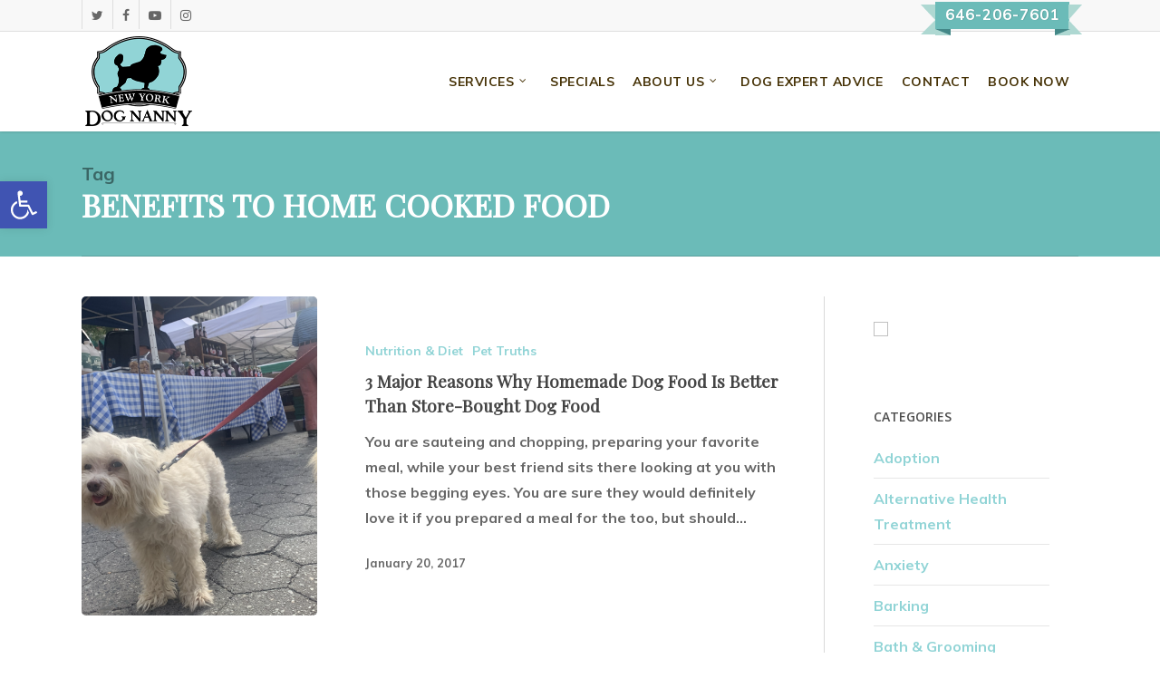

--- FILE ---
content_type: text/html; charset=UTF-8
request_url: https://www.newyorkdognanny.com/tag/benefits-to-home-cooked-food/
body_size: 27555
content:
<!doctype html>
<html lang="en-US" prefix="og: http://ogp.me/ns# fb: http://ogp.me/ns/fb# article: http://ogp.me/ns/article#" class="no-js">
<head>
	<meta charset="UTF-8">
	<meta name="viewport" content="width=device-width, initial-scale=1, maximum-scale=1, user-scalable=0" /><link rel="shortcut icon" href="https://www.newyorkdognanny.com/wp-content/uploads/2015/04/NYDN-favicon-16x16.png" /><title>Benefits To Home Cooked Food | New York Dog Nanny</title>
<meta name='robots' content='max-image-preview:large' />

<!-- SEO Ultimate (http://www.seodesignsolutions.com/wordpress-seo/) -->
<!-- /SEO Ultimate -->

<link rel='dns-prefetch' href='//fonts.googleapis.com' />
<link rel="alternate" type="application/rss+xml" title="New York Dog Nanny &raquo; Feed" href="https://www.newyorkdognanny.com/feed/" />
<link rel="alternate" type="application/rss+xml" title="New York Dog Nanny &raquo; Comments Feed" href="https://www.newyorkdognanny.com/comments/feed/" />
<link rel="alternate" type="application/rss+xml" title="New York Dog Nanny &raquo; benefits to home cooked food Tag Feed" href="https://www.newyorkdognanny.com/tag/benefits-to-home-cooked-food/feed/" />
<style id='wp-img-auto-sizes-contain-inline-css' type='text/css'>
img:is([sizes=auto i],[sizes^="auto," i]){contain-intrinsic-size:3000px 1500px}
/*# sourceURL=wp-img-auto-sizes-contain-inline-css */
</style>
<link rel='stylesheet' id='twb-open-sans-css' href='https://fonts.googleapis.com/css?family=Open+Sans%3A300%2C400%2C500%2C600%2C700%2C800&#038;display=swap&#038;ver=6.9' type='text/css' media='all' />
<link rel='stylesheet' id='twb-global-css' href='https://www.newyorkdognanny.com/wp-content/plugins/wd-facebook-feed/booster/assets/css/global.css?ver=1.0.0' type='text/css' media='all' />
<style id='wp-emoji-styles-inline-css' type='text/css'>

	img.wp-smiley, img.emoji {
		display: inline !important;
		border: none !important;
		box-shadow: none !important;
		height: 1em !important;
		width: 1em !important;
		margin: 0 0.07em !important;
		vertical-align: -0.1em !important;
		background: none !important;
		padding: 0 !important;
	}
/*# sourceURL=wp-emoji-styles-inline-css */
</style>
<style id='wp-block-library-inline-css' type='text/css'>
:root{--wp-block-synced-color:#7a00df;--wp-block-synced-color--rgb:122,0,223;--wp-bound-block-color:var(--wp-block-synced-color);--wp-editor-canvas-background:#ddd;--wp-admin-theme-color:#007cba;--wp-admin-theme-color--rgb:0,124,186;--wp-admin-theme-color-darker-10:#006ba1;--wp-admin-theme-color-darker-10--rgb:0,107,160.5;--wp-admin-theme-color-darker-20:#005a87;--wp-admin-theme-color-darker-20--rgb:0,90,135;--wp-admin-border-width-focus:2px}@media (min-resolution:192dpi){:root{--wp-admin-border-width-focus:1.5px}}.wp-element-button{cursor:pointer}:root .has-very-light-gray-background-color{background-color:#eee}:root .has-very-dark-gray-background-color{background-color:#313131}:root .has-very-light-gray-color{color:#eee}:root .has-very-dark-gray-color{color:#313131}:root .has-vivid-green-cyan-to-vivid-cyan-blue-gradient-background{background:linear-gradient(135deg,#00d084,#0693e3)}:root .has-purple-crush-gradient-background{background:linear-gradient(135deg,#34e2e4,#4721fb 50%,#ab1dfe)}:root .has-hazy-dawn-gradient-background{background:linear-gradient(135deg,#faaca8,#dad0ec)}:root .has-subdued-olive-gradient-background{background:linear-gradient(135deg,#fafae1,#67a671)}:root .has-atomic-cream-gradient-background{background:linear-gradient(135deg,#fdd79a,#004a59)}:root .has-nightshade-gradient-background{background:linear-gradient(135deg,#330968,#31cdcf)}:root .has-midnight-gradient-background{background:linear-gradient(135deg,#020381,#2874fc)}:root{--wp--preset--font-size--normal:16px;--wp--preset--font-size--huge:42px}.has-regular-font-size{font-size:1em}.has-larger-font-size{font-size:2.625em}.has-normal-font-size{font-size:var(--wp--preset--font-size--normal)}.has-huge-font-size{font-size:var(--wp--preset--font-size--huge)}.has-text-align-center{text-align:center}.has-text-align-left{text-align:left}.has-text-align-right{text-align:right}.has-fit-text{white-space:nowrap!important}#end-resizable-editor-section{display:none}.aligncenter{clear:both}.items-justified-left{justify-content:flex-start}.items-justified-center{justify-content:center}.items-justified-right{justify-content:flex-end}.items-justified-space-between{justify-content:space-between}.screen-reader-text{border:0;clip-path:inset(50%);height:1px;margin:-1px;overflow:hidden;padding:0;position:absolute;width:1px;word-wrap:normal!important}.screen-reader-text:focus{background-color:#ddd;clip-path:none;color:#444;display:block;font-size:1em;height:auto;left:5px;line-height:normal;padding:15px 23px 14px;text-decoration:none;top:5px;width:auto;z-index:100000}html :where(.has-border-color){border-style:solid}html :where([style*=border-top-color]){border-top-style:solid}html :where([style*=border-right-color]){border-right-style:solid}html :where([style*=border-bottom-color]){border-bottom-style:solid}html :where([style*=border-left-color]){border-left-style:solid}html :where([style*=border-width]){border-style:solid}html :where([style*=border-top-width]){border-top-style:solid}html :where([style*=border-right-width]){border-right-style:solid}html :where([style*=border-bottom-width]){border-bottom-style:solid}html :where([style*=border-left-width]){border-left-style:solid}html :where(img[class*=wp-image-]){height:auto;max-width:100%}:where(figure){margin:0 0 1em}html :where(.is-position-sticky){--wp-admin--admin-bar--position-offset:var(--wp-admin--admin-bar--height,0px)}@media screen and (max-width:600px){html :where(.is-position-sticky){--wp-admin--admin-bar--position-offset:0px}}

/*# sourceURL=wp-block-library-inline-css */
</style><style id='global-styles-inline-css' type='text/css'>
:root{--wp--preset--aspect-ratio--square: 1;--wp--preset--aspect-ratio--4-3: 4/3;--wp--preset--aspect-ratio--3-4: 3/4;--wp--preset--aspect-ratio--3-2: 3/2;--wp--preset--aspect-ratio--2-3: 2/3;--wp--preset--aspect-ratio--16-9: 16/9;--wp--preset--aspect-ratio--9-16: 9/16;--wp--preset--color--black: #000000;--wp--preset--color--cyan-bluish-gray: #abb8c3;--wp--preset--color--white: #ffffff;--wp--preset--color--pale-pink: #f78da7;--wp--preset--color--vivid-red: #cf2e2e;--wp--preset--color--luminous-vivid-orange: #ff6900;--wp--preset--color--luminous-vivid-amber: #fcb900;--wp--preset--color--light-green-cyan: #7bdcb5;--wp--preset--color--vivid-green-cyan: #00d084;--wp--preset--color--pale-cyan-blue: #8ed1fc;--wp--preset--color--vivid-cyan-blue: #0693e3;--wp--preset--color--vivid-purple: #9b51e0;--wp--preset--gradient--vivid-cyan-blue-to-vivid-purple: linear-gradient(135deg,rgb(6,147,227) 0%,rgb(155,81,224) 100%);--wp--preset--gradient--light-green-cyan-to-vivid-green-cyan: linear-gradient(135deg,rgb(122,220,180) 0%,rgb(0,208,130) 100%);--wp--preset--gradient--luminous-vivid-amber-to-luminous-vivid-orange: linear-gradient(135deg,rgb(252,185,0) 0%,rgb(255,105,0) 100%);--wp--preset--gradient--luminous-vivid-orange-to-vivid-red: linear-gradient(135deg,rgb(255,105,0) 0%,rgb(207,46,46) 100%);--wp--preset--gradient--very-light-gray-to-cyan-bluish-gray: linear-gradient(135deg,rgb(238,238,238) 0%,rgb(169,184,195) 100%);--wp--preset--gradient--cool-to-warm-spectrum: linear-gradient(135deg,rgb(74,234,220) 0%,rgb(151,120,209) 20%,rgb(207,42,186) 40%,rgb(238,44,130) 60%,rgb(251,105,98) 80%,rgb(254,248,76) 100%);--wp--preset--gradient--blush-light-purple: linear-gradient(135deg,rgb(255,206,236) 0%,rgb(152,150,240) 100%);--wp--preset--gradient--blush-bordeaux: linear-gradient(135deg,rgb(254,205,165) 0%,rgb(254,45,45) 50%,rgb(107,0,62) 100%);--wp--preset--gradient--luminous-dusk: linear-gradient(135deg,rgb(255,203,112) 0%,rgb(199,81,192) 50%,rgb(65,88,208) 100%);--wp--preset--gradient--pale-ocean: linear-gradient(135deg,rgb(255,245,203) 0%,rgb(182,227,212) 50%,rgb(51,167,181) 100%);--wp--preset--gradient--electric-grass: linear-gradient(135deg,rgb(202,248,128) 0%,rgb(113,206,126) 100%);--wp--preset--gradient--midnight: linear-gradient(135deg,rgb(2,3,129) 0%,rgb(40,116,252) 100%);--wp--preset--font-size--small: 13px;--wp--preset--font-size--medium: 20px;--wp--preset--font-size--large: 36px;--wp--preset--font-size--x-large: 42px;--wp--preset--spacing--20: 0.44rem;--wp--preset--spacing--30: 0.67rem;--wp--preset--spacing--40: 1rem;--wp--preset--spacing--50: 1.5rem;--wp--preset--spacing--60: 2.25rem;--wp--preset--spacing--70: 3.38rem;--wp--preset--spacing--80: 5.06rem;--wp--preset--shadow--natural: 6px 6px 9px rgba(0, 0, 0, 0.2);--wp--preset--shadow--deep: 12px 12px 50px rgba(0, 0, 0, 0.4);--wp--preset--shadow--sharp: 6px 6px 0px rgba(0, 0, 0, 0.2);--wp--preset--shadow--outlined: 6px 6px 0px -3px rgb(255, 255, 255), 6px 6px rgb(0, 0, 0);--wp--preset--shadow--crisp: 6px 6px 0px rgb(0, 0, 0);}:where(.is-layout-flex){gap: 0.5em;}:where(.is-layout-grid){gap: 0.5em;}body .is-layout-flex{display: flex;}.is-layout-flex{flex-wrap: wrap;align-items: center;}.is-layout-flex > :is(*, div){margin: 0;}body .is-layout-grid{display: grid;}.is-layout-grid > :is(*, div){margin: 0;}:where(.wp-block-columns.is-layout-flex){gap: 2em;}:where(.wp-block-columns.is-layout-grid){gap: 2em;}:where(.wp-block-post-template.is-layout-flex){gap: 1.25em;}:where(.wp-block-post-template.is-layout-grid){gap: 1.25em;}.has-black-color{color: var(--wp--preset--color--black) !important;}.has-cyan-bluish-gray-color{color: var(--wp--preset--color--cyan-bluish-gray) !important;}.has-white-color{color: var(--wp--preset--color--white) !important;}.has-pale-pink-color{color: var(--wp--preset--color--pale-pink) !important;}.has-vivid-red-color{color: var(--wp--preset--color--vivid-red) !important;}.has-luminous-vivid-orange-color{color: var(--wp--preset--color--luminous-vivid-orange) !important;}.has-luminous-vivid-amber-color{color: var(--wp--preset--color--luminous-vivid-amber) !important;}.has-light-green-cyan-color{color: var(--wp--preset--color--light-green-cyan) !important;}.has-vivid-green-cyan-color{color: var(--wp--preset--color--vivid-green-cyan) !important;}.has-pale-cyan-blue-color{color: var(--wp--preset--color--pale-cyan-blue) !important;}.has-vivid-cyan-blue-color{color: var(--wp--preset--color--vivid-cyan-blue) !important;}.has-vivid-purple-color{color: var(--wp--preset--color--vivid-purple) !important;}.has-black-background-color{background-color: var(--wp--preset--color--black) !important;}.has-cyan-bluish-gray-background-color{background-color: var(--wp--preset--color--cyan-bluish-gray) !important;}.has-white-background-color{background-color: var(--wp--preset--color--white) !important;}.has-pale-pink-background-color{background-color: var(--wp--preset--color--pale-pink) !important;}.has-vivid-red-background-color{background-color: var(--wp--preset--color--vivid-red) !important;}.has-luminous-vivid-orange-background-color{background-color: var(--wp--preset--color--luminous-vivid-orange) !important;}.has-luminous-vivid-amber-background-color{background-color: var(--wp--preset--color--luminous-vivid-amber) !important;}.has-light-green-cyan-background-color{background-color: var(--wp--preset--color--light-green-cyan) !important;}.has-vivid-green-cyan-background-color{background-color: var(--wp--preset--color--vivid-green-cyan) !important;}.has-pale-cyan-blue-background-color{background-color: var(--wp--preset--color--pale-cyan-blue) !important;}.has-vivid-cyan-blue-background-color{background-color: var(--wp--preset--color--vivid-cyan-blue) !important;}.has-vivid-purple-background-color{background-color: var(--wp--preset--color--vivid-purple) !important;}.has-black-border-color{border-color: var(--wp--preset--color--black) !important;}.has-cyan-bluish-gray-border-color{border-color: var(--wp--preset--color--cyan-bluish-gray) !important;}.has-white-border-color{border-color: var(--wp--preset--color--white) !important;}.has-pale-pink-border-color{border-color: var(--wp--preset--color--pale-pink) !important;}.has-vivid-red-border-color{border-color: var(--wp--preset--color--vivid-red) !important;}.has-luminous-vivid-orange-border-color{border-color: var(--wp--preset--color--luminous-vivid-orange) !important;}.has-luminous-vivid-amber-border-color{border-color: var(--wp--preset--color--luminous-vivid-amber) !important;}.has-light-green-cyan-border-color{border-color: var(--wp--preset--color--light-green-cyan) !important;}.has-vivid-green-cyan-border-color{border-color: var(--wp--preset--color--vivid-green-cyan) !important;}.has-pale-cyan-blue-border-color{border-color: var(--wp--preset--color--pale-cyan-blue) !important;}.has-vivid-cyan-blue-border-color{border-color: var(--wp--preset--color--vivid-cyan-blue) !important;}.has-vivid-purple-border-color{border-color: var(--wp--preset--color--vivid-purple) !important;}.has-vivid-cyan-blue-to-vivid-purple-gradient-background{background: var(--wp--preset--gradient--vivid-cyan-blue-to-vivid-purple) !important;}.has-light-green-cyan-to-vivid-green-cyan-gradient-background{background: var(--wp--preset--gradient--light-green-cyan-to-vivid-green-cyan) !important;}.has-luminous-vivid-amber-to-luminous-vivid-orange-gradient-background{background: var(--wp--preset--gradient--luminous-vivid-amber-to-luminous-vivid-orange) !important;}.has-luminous-vivid-orange-to-vivid-red-gradient-background{background: var(--wp--preset--gradient--luminous-vivid-orange-to-vivid-red) !important;}.has-very-light-gray-to-cyan-bluish-gray-gradient-background{background: var(--wp--preset--gradient--very-light-gray-to-cyan-bluish-gray) !important;}.has-cool-to-warm-spectrum-gradient-background{background: var(--wp--preset--gradient--cool-to-warm-spectrum) !important;}.has-blush-light-purple-gradient-background{background: var(--wp--preset--gradient--blush-light-purple) !important;}.has-blush-bordeaux-gradient-background{background: var(--wp--preset--gradient--blush-bordeaux) !important;}.has-luminous-dusk-gradient-background{background: var(--wp--preset--gradient--luminous-dusk) !important;}.has-pale-ocean-gradient-background{background: var(--wp--preset--gradient--pale-ocean) !important;}.has-electric-grass-gradient-background{background: var(--wp--preset--gradient--electric-grass) !important;}.has-midnight-gradient-background{background: var(--wp--preset--gradient--midnight) !important;}.has-small-font-size{font-size: var(--wp--preset--font-size--small) !important;}.has-medium-font-size{font-size: var(--wp--preset--font-size--medium) !important;}.has-large-font-size{font-size: var(--wp--preset--font-size--large) !important;}.has-x-large-font-size{font-size: var(--wp--preset--font-size--x-large) !important;}
/*# sourceURL=global-styles-inline-css */
</style>

<style id='classic-theme-styles-inline-css' type='text/css'>
/*! This file is auto-generated */
.wp-block-button__link{color:#fff;background-color:#32373c;border-radius:9999px;box-shadow:none;text-decoration:none;padding:calc(.667em + 2px) calc(1.333em + 2px);font-size:1.125em}.wp-block-file__button{background:#32373c;color:#fff;text-decoration:none}
/*# sourceURL=/wp-includes/css/classic-themes.min.css */
</style>
<link rel='stylesheet' id='contact-form-7-css' href='https://www.newyorkdognanny.com/wp-content/plugins/contact-form-7/includes/css/styles.css?ver=6.0' type='text/css' media='all' />
<link rel='stylesheet' id='osd_sms_css-css' href='https://www.newyorkdognanny.com/wp-content/plugins/osd-social-media-sharing/includes/style.css?ver=6.9' type='text/css' media='all' />
<link rel='stylesheet' id='salient-social-css' href='https://www.newyorkdognanny.com/wp-content/plugins/salient-social/css/style.css?ver=1.1' type='text/css' media='all' />
<style id='salient-social-inline-css' type='text/css'>

  .sharing-default-minimal .nectar-love.loved,
  body .nectar-social[data-color-override="override"].fixed > a:before, 
  body .nectar-social[data-color-override="override"].fixed .nectar-social-inner a,
  .sharing-default-minimal .nectar-social[data-color-override="override"] .nectar-social-inner a:hover {
    background-color: #91d4d6;
  }
  .nectar-social.hover .nectar-love.loved,
  .nectar-social.hover > .nectar-love-button a:hover,
  .nectar-social[data-color-override="override"].hover > div a:hover,
  #single-below-header .nectar-social[data-color-override="override"].hover > div a:hover,
  .nectar-social[data-color-override="override"].hover .share-btn:hover,
  .sharing-default-minimal .nectar-social[data-color-override="override"] .nectar-social-inner a {
    border-color: #91d4d6;
  }
  #single-below-header .nectar-social.hover .nectar-love.loved i,
  #single-below-header .nectar-social.hover[data-color-override="override"] a:hover,
  #single-below-header .nectar-social.hover[data-color-override="override"] a:hover i,
  #single-below-header .nectar-social.hover .nectar-love-button a:hover i,
  .nectar-love:hover i,
  .hover .nectar-love:hover .total_loves,
  .nectar-love.loved i,
  .nectar-social.hover .nectar-love.loved .total_loves,
  .nectar-social.hover .share-btn:hover, 
  .nectar-social[data-color-override="override"].hover .nectar-social-inner a:hover,
  .nectar-social[data-color-override="override"].hover > div:hover span,
  .sharing-default-minimal .nectar-social[data-color-override="override"] .nectar-social-inner a:not(:hover) i,
  .sharing-default-minimal .nectar-social[data-color-override="override"] .nectar-social-inner a:not(:hover) {
    color: #91d4d6;
  }
/*# sourceURL=salient-social-inline-css */
</style>
<link rel='stylesheet' id='ffwd_frontend-css' href='https://www.newyorkdognanny.com/wp-content/plugins/wd-facebook-feed/css/ffwd_frontend.css?ver=1.1.34' type='text/css' media='all' />
<link rel='stylesheet' id='ffwd_fonts-css' href='https://www.newyorkdognanny.com/wp-content/plugins/wd-facebook-feed/css/fonts.css?ver=1.1.34' type='text/css' media='all' />
<link rel='stylesheet' id='ffwd_mCustomScrollbar-css' href='https://www.newyorkdognanny.com/wp-content/plugins/wd-facebook-feed/css/jquery.mCustomScrollbar.css?ver=1.1.34' type='text/css' media='all' />
<link rel='stylesheet' id='wp-ada-compliance-styles-css' href='https://www.newyorkdognanny.com/wp-content/plugins/wp-ada-compliance-check-basic/styles.css?ver=1691424580' type='text/css' media='all' />
<link rel='stylesheet' id='easyazon-addition-popovers-css' href='https://www.newyorkdognanny.com/wp-content/plugins/easyazon/addition/components/popovers/resources/popovers.css?ver=5.1.0' type='text/css' media='all' />
<link rel='stylesheet' id='spu-public-css-css' href='https://www.newyorkdognanny.com/wp-content/plugins/popups/public/assets/css/public.css?ver=1.9.3.8' type='text/css' media='all' />
<link rel='stylesheet' id='font-awesome-css' href='https://www.newyorkdognanny.com/wp-content/themes/salient/css/font-awesome-legacy.min.css?ver=4.7.1' type='text/css' media='all' />
<link rel='stylesheet' id='salient-grid-system-css' href='https://www.newyorkdognanny.com/wp-content/themes/salient/css/build/grid-system.css?ver=15.0.6' type='text/css' media='all' />
<link rel='stylesheet' id='main-styles-css' href='https://www.newyorkdognanny.com/wp-content/themes/salient/css/build/style.css?ver=15.0.6' type='text/css' media='all' />
<style id='main-styles-inline-css' type='text/css'>
html:not(.page-trans-loaded) { background-color: #ffffff; }
/*# sourceURL=main-styles-inline-css */
</style>
<link rel='stylesheet' id='nectar-header-secondary-nav-css' href='https://www.newyorkdognanny.com/wp-content/themes/salient/css/build/header/header-secondary-nav.css?ver=15.0.6' type='text/css' media='all' />
<link rel='stylesheet' id='nectar_default_font_open_sans-css' href='https://fonts.googleapis.com/css?family=Open+Sans%3A300%2C400%2C600%2C700&#038;subset=latin%2Clatin-ext' type='text/css' media='all' />
<link rel='stylesheet' id='nectar-blog-standard-featured-left-css' href='https://www.newyorkdognanny.com/wp-content/themes/salient/css/build/blog/standard-featured-left.css?ver=15.0.6' type='text/css' media='all' />
<link rel='stylesheet' id='responsive-css' href='https://www.newyorkdognanny.com/wp-content/themes/salient/css/build/responsive.css?ver=15.0.6' type='text/css' media='all' />
<link rel='stylesheet' id='skin-original-css' href='https://www.newyorkdognanny.com/wp-content/themes/salient/css/build/skin-original.css?ver=15.0.6' type='text/css' media='all' />
<link rel='stylesheet' id='pojo-a11y-css' href='https://www.newyorkdognanny.com/wp-content/plugins/pojo-accessibility/assets/css/style.min.css?ver=1.0.0' type='text/css' media='all' />
<link rel='stylesheet' id='bsfrt_frontend-css' href='https://www.newyorkdognanny.com/wp-content/plugins/read-meter/assets/min-css/bsfrt-frontend-css.min.css?ver=1.0.6' type='text/css' media='all' />
<link rel='stylesheet' id='dynamic-css-css' href='https://www.newyorkdognanny.com/wp-content/themes/salient/css/salient-dynamic-styles.css?ver=92394' type='text/css' media='all' />
<style id='dynamic-css-inline-css' type='text/css'>
.archive.author .row .col.section-title span,.archive.category .row .col.section-title span,.archive.tag .row .col.section-title span,.archive.date .row .col.section-title span{padding-left:0}body.author #page-header-wrap #page-header-bg,body.category #page-header-wrap #page-header-bg,body.tag #page-header-wrap #page-header-bg,body.date #page-header-wrap #page-header-bg{height:auto;padding-top:8%;padding-bottom:8%;}.archive #page-header-wrap{height:auto;}.archive.category .row .col.section-title p,.archive.tag .row .col.section-title p{margin-top:10px;}body[data-bg-header="true"].category .container-wrap,body[data-bg-header="true"].author .container-wrap,body[data-bg-header="true"].date .container-wrap,body[data-bg-header="true"].blog .container-wrap{padding-top:4.1em!important}body[data-bg-header="true"].archive .container-wrap.meta_overlaid_blog,body[data-bg-header="true"].category .container-wrap.meta_overlaid_blog,body[data-bg-header="true"].author .container-wrap.meta_overlaid_blog,body[data-bg-header="true"].date .container-wrap.meta_overlaid_blog{padding-top:0!important;}body.archive #page-header-bg:not(.fullscreen-header) .span_6{position:relative;-webkit-transform:none;transform:none;top:0;}@media only screen and (min-width:1000px){body #ajax-content-wrap.no-scroll{min-height:calc(100vh - 144px);height:calc(100vh - 144px)!important;}}@media only screen and (min-width:1000px){#page-header-wrap.fullscreen-header,#page-header-wrap.fullscreen-header #page-header-bg,html:not(.nectar-box-roll-loaded) .nectar-box-roll > #page-header-bg.fullscreen-header,.nectar_fullscreen_zoom_recent_projects,#nectar_fullscreen_rows:not(.afterLoaded) > div{height:calc(100vh - 143px);}.wpb_row.vc_row-o-full-height.top-level,.wpb_row.vc_row-o-full-height.top-level > .col.span_12{min-height:calc(100vh - 143px);}html:not(.nectar-box-roll-loaded) .nectar-box-roll > #page-header-bg.fullscreen-header{top:144px;}.nectar-slider-wrap[data-fullscreen="true"]:not(.loaded),.nectar-slider-wrap[data-fullscreen="true"]:not(.loaded) .swiper-container{height:calc(100vh - 142px)!important;}.admin-bar .nectar-slider-wrap[data-fullscreen="true"]:not(.loaded),.admin-bar .nectar-slider-wrap[data-fullscreen="true"]:not(.loaded) .swiper-container{height:calc(100vh - 142px - 32px)!important;}}.admin-bar[class*="page-template-template-no-header"] .wpb_row.vc_row-o-full-height.top-level,.admin-bar[class*="page-template-template-no-header"] .wpb_row.vc_row-o-full-height.top-level > .col.span_12{min-height:calc(100vh - 32px);}body[class*="page-template-template-no-header"] .wpb_row.vc_row-o-full-height.top-level,body[class*="page-template-template-no-header"] .wpb_row.vc_row-o-full-height.top-level > .col.span_12{min-height:100vh;}@media only screen and (max-width:999px){.using-mobile-browser #nectar_fullscreen_rows:not(.afterLoaded):not([data-mobile-disable="on"]) > div{height:calc(100vh - 100px);}.using-mobile-browser .wpb_row.vc_row-o-full-height.top-level,.using-mobile-browser .wpb_row.vc_row-o-full-height.top-level > .col.span_12,[data-permanent-transparent="1"].using-mobile-browser .wpb_row.vc_row-o-full-height.top-level,[data-permanent-transparent="1"].using-mobile-browser .wpb_row.vc_row-o-full-height.top-level > .col.span_12{min-height:calc(100vh - 100px);}html:not(.nectar-box-roll-loaded) .nectar-box-roll > #page-header-bg.fullscreen-header,.nectar_fullscreen_zoom_recent_projects,.nectar-slider-wrap[data-fullscreen="true"]:not(.loaded),.nectar-slider-wrap[data-fullscreen="true"]:not(.loaded) .swiper-container,#nectar_fullscreen_rows:not(.afterLoaded):not([data-mobile-disable="on"]) > div{height:calc(100vh - 47px);}.wpb_row.vc_row-o-full-height.top-level,.wpb_row.vc_row-o-full-height.top-level > .col.span_12{min-height:calc(100vh - 47px);}body[data-transparent-header="false"] #ajax-content-wrap.no-scroll{min-height:calc(100vh - 47px);height:calc(100vh - 47px);}}.screen-reader-text,.nectar-skip-to-content:not(:focus){border:0;clip:rect(1px,1px,1px,1px);clip-path:inset(50%);height:1px;margin:-1px;overflow:hidden;padding:0;position:absolute!important;width:1px;word-wrap:normal!important;}.row .col img:not([srcset]){width:auto;}.row .col img.img-with-animation.nectar-lazy:not([srcset]){width:100%;}
.boarding-slide h2 {
    color:#1FC3CE!important;
}

#footer-outer #footer-widgets .col ul li:first-child {
    padding-top: 8px!important;
}

.theiaStickySidebar {
    background: white;
    padding: 2em!important;
}
/* read meter on posts */

span.bsf-rt-reading-time {
    padding-bottom: 20px!important;
    display: block;
    font-style: italic;
    font-family: Playfair Display;
}



/* Events new */

#post-area .mc-events {
    background: white;
}
.single-mc-events .row.heading-title {
    display: none;
}
.single-mc-events #sidebar {
    display: none;
}
.single-mc-events #post-area {
    float: none;
    margin: auto;
}
.event.title-time {
    text-align: center;
    padding: 2em;
    background: #60b2af;
}
.event.title-time h1 {
    color: white;
    margin-bottom: 28px;
}

.event.title-time h3 {
    font-family: "Muli"!important;
    color: white;
    line-height: 1.3em;
    font-size: 22px;
}
.event.title-time h5 {
    color: white;
    text-transform: uppercase;
    letter-spacing: 1px;
    font-family: "Muli";
    font-size: 17px;
     color: #d0ecec;
    margin-bottom: 0px;
}
.event-reg-descr {
    display: -webkit-box;
    display: -ms-flexbox;
    display: flex;
}
.event-reg {
    width: 30%;
}
.event-descr {
    padding: 2em;
}
.reg {
    background: #d0ecec;
    padding: 2em;
}.event-reg-descr h5 {
    text-transform: uppercase;
    letter-spacing: 1px;
    color: #b39e81;
    font-weight: bold;
}
.loc {
    background: #e6f7f7;
    padding: 2em;
}
.vcard strong.org {
    font-family: "Playfair Display";
}
#sidebar ul.upcoming-events li {
    list-style: none;
    margin-bottom: 2em;
    border-bottom: 1px solid #cac9c9;
    padding-bottom: 1em;
}
/*------Events-------*/





body.archive {
  background-image: url('https://www.newyorkdognanny.com/wp-content/uploads/2015/03/wallpaper.jpg');
}
body.archive #content {
  /*background: white;
 /* max-width: 1250px;
  margin: auto;*/
  /*padding: 2em;*/
}
section#calendar-page-content {
background: white;
max-width: 1250px;
margin: auto;
padding: 2em;
}
section#calendar-page-top {
  background: #f8f8f8;
}
body.archive time {
  font-weight: bold;
  /* font-family: Muli; */
  color: #676767;
  text-transform: uppercase;
}
.archive .event header.entry-header {
  border-bottom: 1px solid lightgray;
  padding-top: 1em;
  padding-bottom: 1em;
  text-align: center;
}
.post-type-archive-event #eo_calendar_widget-3 {
  max-width: 1250px;
  margin: auto;
  background: white;
}
.post-type-archive-event #eo_calendar_widget-3_content {
  padding: 2em;
}
.post-type-archive-event #eo_calendar_widget-3_content table#wp-calendar {
  border: 1px solid #AED8D2;
}

.single-event .container.main-content {
  background: white;
}
ul.eo-event-meta li a {
  color: #6bbbb8 !important;
  text-transform: uppercase;
  font-family: Playfair Display;
  font-weight: bold;
  letter-spacing: 1px;
}
body.archive ul.eo-event-meta li a {
  color: #bea97c !important;
}
a#eo-upcoming-dates-more, a#eo-upcoming-dates-less {
  color: #bea97c!important;
  text-transform: uppercase;
  /* font-family: Ta; */
  font-size: 0.8em;
}
/*.tax-event-venue #content {
  background: white;
}*/

#sidebar td.eo-future-date.event a {
  color: orange;
  font-weight: bold;
}
#sidebar .widget_calendar caption, body.archive .widget_calendar caption {
  position: relative;
  margin-bottom: 0em;
  text-transform: uppercase;
  background: #AED8D2;
  padding: 0.5em;
  color: white;
  font-weight: bold;
}

td#eo-widget-prev-month, td#eo-widget-next-month {
  background: white;
}
#sidebar td#eo-widget-prev-month a, td#eo-widget-next-month a {
  font-weight: bold;
  font-size: 1.2em;
  
}
#sidebar table#wp-calendar thead th, body.archive thead tr th {
  color: #bea97c!important;
  font-family: 'PlayfairDisplay'!important;
  background: #FAFAFA;
}
body.archive .widget_calendar table tbody tr {
  background-color: white;
}
body.archive .widget_calendar table tbody td {
  /* border: 1px solid #ececec; */
  padding: 4px;
  font-size: 11px;
  color: #666;
  border-color: #ececec;
  border-left: none;
  border-style: none solid solid none;
  border-top: medium none;
  border-width: medium 1px 1px medium;
}
#calendar-sidebar {
  width: 65%;
  display: inline-block;
}
#calendar-img {
  width: 33%;
  display: inline-block;
  vertical-align: top;
}
  #calendar-img img {
  max-width: 100%;
  height: auto;
}
header.page-header.calendar-title {
  text-align: center;
padding-bottom: 2em;
  background: #6bbbb8;
}
header.page-header.calendar-title h1.page-title {
  text-align: center;
  color: white;
}
.event h1 img.attachment-thumbnail.wp-post-image {
  width: 300px;
  height: auto;
}
table#wp-calendar td.eo-future-date a {
  color: orange!important;
}

/*--------Venue-template--------*/
header.page-header.venue-header {
  background: #6bbbb8;
  text-align: center;
}
h1.page-title.venue-title {
  color: white;
}
.venue-header .top-shortcode {
  padding-bottom: 2em;
}
section#venue-page-content {
  max-width: 1250px;
  margin: auto;
  padding: 2em;
  background: white;
}
h2.top-event-address {
font-size: 22px!important;
color: white;
  line-height: 36px;
  text-transform: uppercase;
  letter-spacing: 1px;
  }
  
/*----single-event-------*/
header.entry-header.event-title {
  background: #6bbbb8;
  text-align: center;
  padding-bottom:2em;
}
header.entry-header.event-title h1 {
  color: white;
}
section#event-content {
    background-image: url('https://www.newyorkdognanny.com/wp-content/uploads/2015/03/wallpaper.jpg');
}
#event-content .entry-content {
  background: white;
  max-width: 1250px;
  margin: auto;
  padding: 2em;
}
#single-event-time {
  color: white;
  /* text-transform: uppercase; */
  /* font-size: 1.5em; */
  font-size: 22px!important;
  line-height: 36px;
  text-transform: uppercase;
  /* letter-spacing: 1px; */
  font-family: 'PlayfairDisplay';
}
#event-time-date {
  text-transform: capitalize;
}
/*---------------Phone-ribbon--------*/
.bnr, .bnr span {
    display: block;
    height: 1.8em;
  line-height: 1.7em;
  width: 9em;
}
.bnr {
     background: #6bbbb8;
  color: white;
  font-family: 'Muli';
  font-size: 1.5em;
  font-weight: bold;
  margin: 0em 0em 0em;
  position: relative;
  text-align: center;
  text-transform: uppercase;
  vertical-align: middle;
  letter-spacing: 1px;
  text-shadow: 1px 0 1px rgba(0,0,0,0.15);
}
.bnr span {
    position: absolute;
    top: 3px;
}
.bnr b, .bnr i {
     border-top: 1em solid #AED8D2;
  display: block;
  height: 0px;
  position: absolute;
  width: 0;
}
.bnr b {
    border-left: 1em solid transparent;
  left: -0.96em;
}
.bnr i {
    border-right: 0.9em solid transparent;
  right: -0.85em;
}
.bnr b + b,
.bnr i + i {
    border-bottom: 1em solid #AED8D2;
  border-top: none;
  top: 1em;
}
.bnr b:after, .bnr b + b:after,
.bnr i:after, .bnr i + i:after {
    content: "";
    display: block;
    position: absolute;
    top: 0.66em;
}
.bnr b:after,
.bnr i:after {
    background: #AED8D2;
    height: 0;
    width: .0;
}
.bnr b + b:after,
.bnr i + i:after {
    border-top: .4em solid #488;
    height:0;
    width:0;
}
.bnr b + b:after {
    border-left: 1em solid transparent;
}
.bnr i + i:after {
    border-right: 1em solid transparent;
    left: -.9em;
}

.container-wrap {
  background-image: url('https://www.newyorkdognanny.com/wp-content/uploads/2015/03/wallpaper.jpg');
  background-repeat: repeat;
  background-position: top left;
  background-attachment: scroll;
}

h1, h2 {
      color: #b39e81;
}


span.blue {
    color:#91D4D5;
}
span.lightblue {
    color:#9DCCCC;
}
span.darkblue {
    color:#6bbbb8;
}
span.white {
    color: white;
}
span.gold {
    color:#bea97c;
}
span.orange {
    color:#F7931D;
}
span.lightyellow {
    color: #F8F6E6;
}
span.lightgold {
    color:#D3C3A1;
}
span.gc-cs-link {
  color: inherit;
  text-decoration: inherit;
}
.membership-row h2 {
font-size: 22px!important;
  line-height: 36px;
  text-transform: uppercase!important;
  letter-spacing: 1px;
}
.membership-row h1 em {
  color: #D3C3A1;
  font-family: 'PlayfairDisplay';
  font-size: 1.2em;
  font-style: italic;
}
.swiper-slide .button a {
  border-radius: 0px!important;
}
button.ubtn.ubtn-custom.dog {
  text-shadow: 1px 0 1px rgba(0,0,0,0.15);
}
.dog span.ubtn-data.ubtn-text {
  padding: 10px;
  text-transform: uppercase;
  letter-spacing: 1px;
}
/*--------------------Top-Nav-----------------*/
/*header#top a#toggle-nav {
  text-align: center!important;
  border: 1px solid #AED8D2;
  border-radius: 3px;
  width: 50px;
  height: 33px;
  line-height: 36px;
}
header#top #toggle-nav i {
    color: #6bbbb8;
  line-height: 32px;
}*/

#mobile-menu ul li a {
    font-size: 16px;
    text-transform: uppercase;
}


#header-secondary-outer #social .icon-github-alt:before {
  content: "\f1e9"!important;
}
/*li#menu-item-4952 span.icon-phone, li#menu-item-4953 span.custom1-account-balance {
  background: none;
  height: 10px;
  line-height: 15px;
  font-size: 22px !important;
  color: #bea97c;
}*/

#menu-item-4953, #menu-item-4953 a {
  border: none!important;
}

#menu-item-4952 a, #menu-item-4952 {
  border: none!important;
}
#header-secondary-outer nav > ul > li:last-child {
  border-right: 0!important;
}
#header-secondary-outer #social {
  float: left;
}
#header-secondary-outer nav #menu-item-4952 a {
color: white;
    font-weight: bold;
    padding-top: 2px!important;
}
#header-secondary-outer nav #menu-item-4953 a, #header-secondary-outer nav #menu-item-5224 a {
  font-size: 1.2em!important;
  font-variant: small-caps;
}
/*--------General-------*/
#intro h1 em {
  font-family: 'PlayfairDisplay';
  font-size: 1.2em;
}
#intro h2 {
  font-size: 22px!important;
  line-height: 36px;
  text-transform: uppercase;
  letter-spacing: 1px;
}

/*---------MENU-Prices----------*/
#menu-section {
  max-width: 900px;
  margin-left: auto;
    margin-right: auto;
  margin-top:3%;
  -webkit-box-shadow: 1px 1px 4px 0px #BDBCBC;
  -moz-box-shadow: 1px 1px 4px 0px #BDBCBC;
  box-shadow: 1px 1px 4px 0px #BDBCBC;
}
.menu ul {
  margin-left: 0;
  margin-bottom: 30px;
}

.menu ul li {
  width: 100%;
  margin-bottom: 25px;
  position: relative;
  list-style-type: none;
  box-sizing: content-box;
}

.name::after {
    content: "";
  display: block;
  width: 100%;
  border-bottom: 1px dotted #6a6a6a;
  height: 1px;
  margin: -7px 0px 0;
}
  .price {
  font-size: 20px;
  position: absolute;
  top: -5px;
  right: 0;
  height: 20px;
  margin-top: 6px;
  line-height: 20px;
  background: white;
  padding: 0 0 0 2px;
}
.name strong {
  color: #866d4a;
  font-weight: normal;
}

.ps p {
  padding-bottom: 0.3em;
  font-family: 'PlayfairDisplay';
}
.ps {
  padding-top: 1em;
  padding-bottom: 1em;
}

.menu ul li .add-info {
  padding-top: 1em;
}

/*------Blog------------*/

body.single-post .container-wrap {
    background: white;
}
.single-post .main-content p a {
    color: #3b8587;
    border-bottom: 1px solid #3b8587;
}
.single-post .main-content p a:hover {
color:#b39e81;
border-bottom-color: #b39e81;
}
.post-content {
    padding-left: 0;
}
.archive.category .container-wrap, .archive.tag .container-wrap {
    background: white;
}

.archive.category  .post-area, .archive.tag  .post-area {
    border-right: 1px solid #d9d9d9;
}
.archive.category .page-header-no-bg, .archive.tag .page-header-no-bg {
    background-color: #6bbbb8;
}
.archive.category .section-title h1, .archive.tag .section-title h1  {
    color: white;
    text-transform: uppercase;
}

#post-area .post .post-content .content-inner {
  padding: 2em;
}
  #post-area .posts-container .post .post-content .content-inner {
  padding-left: 0em;
  padding-bottom: 2em;
  padding-right: 0;
  padding-top: 0;
}
.blog-title h1 {
  color: #6bbbb8;
}
.post-content h2 {
  color: #6bbbb8;
}
.container article.post .post-header h2 {
  line-height: 1.5em;
}
article.post .more-link span, .blog-recent .more-link span {
  background-color: #bea97c;
  transition: all 0.2s linear;
  -moz-transition: all 0.2s linear;
  -webkit-transition: all 0.2s linear;
  -o-transition: all 0.2s linear;
  width: auto;
  cursor: pointer;
  padding: 10px 30px;
  font-size: 1em;
  border-radius: 2px;
  -moz-border-radius: 2px;
  -webkit-border-radius: 2px;
  -o-border-radius: 2px;
}
article.post .more-link, .blog-recent .more-link {
  text-align: right;
}
article.post .more-link span, .blog-recent .more-link span {
  background-color: white;
  transition: all 0.2s linear;
  -moz-transition: all 0.2s linear;
  -webkit-transition: all 0.2s linear;
  -o-transition: all 0.2s linear;
  width: auto;
  cursor: pointer;
  padding: 10px 30px;
  font-size: 1em;
  border-radius: 0px;
  -moz-border-radius: 0px;
  -webkit-border-radius: 0px;
  -o-border-radius: 0px;
  border: 1px solid #bea97c;
  color: #bea97c;
  text-transform: uppercase;
  letter-spacing: 2px;
  font-size: 0.8em;
}
a.more-link span.continue-reading:hover {
  background: #bea97c!important;
  color: white!important;
}

article.post .content-inner {
  background: white;
}

.article-content-wrap {
  padding: 0 1em 0 1em;
}
.content-inner .post-header h2.title a {
  color: #bea97c!important;
}
.content-inner .post-header h2.title a:hover {
     color: #AED8D2!important;
}
.masonry-blog-item {
    padding: 0px;
}
#sidebar input[type=submit], button[type=submit], input[type="button"] {
  background-color: orange;
  padding: 10px;
  border: none;
  color: #fff;
  cursor: pointer;
  transition: all 0.2s linear 0s;
  -moz-transition: all 0.2s linear 0s;
  -webkit-transition: all 0.2s linear 0s;
  -o-transition: all 0.2s linear 0s;
  width: 100%;
  font-size: 12px;
  text-transform: uppercase;
  letter-spacing: 2px;
  border: 1px solid #bea97c;
  border-radius: 30px;
  -moz-border-radius: 30px;
  -webkit-border-radius: 30px;
  -o-border-radius: 30px;
  float: right;
  margin-top: 1em;
    margin-bottom: 3em;
}
#sidebar #mc4wp_widget-2 h4 {
  font-variant: small-caps!important;
  letter-spacing: 2px;
  font-family: 'PlayfairDisplay';
  text-transform: capitalize!important;
  font-size: 1.5em;
  color: #40392a;
}
#sidebar .widget input[type=text], #sidebar .widget input[type=email] {
  width: 100%;
  border-radius: 23px;
  -moz-border-radius: 23px;
  -webkit-border-radius: 23px;
  -o-border-radius: 23px;
  border: 1px solid #bea97c;
  margin-top: 1em;
}


    

/*--------Footer-------*/
#menu-footer-menu li, #menu-services-only li, #menu-about-only li {
  display: inline-block;
  margin-right: 1.1em;
}
#menu-footer-menu li a, #menu-services-only li a, #menu-about-only li a {
  text-transform: uppercase;
  font-size: 0.8em;
  line-height: 1.5em;
}
#footer-outer .widget h4 {
  font-family: 'PlayfairDisplay';
  font-size: 1.4em;
  margin-bottom: 5px;
    color: #bea97c;
}
#footer-outer #nav_menu-2, #footer-outer #nav_menu-3, #footer-outer #nav_menu-4 {
  margin-bottom: 1em!important;
}


div#mc4wp_widget-3 input[type="text"], div#mc4wp_widget-3 input[type="email"] {
  max-width: 150px;
  border-radius: 30px;
  -webkit-border-radius: 30px;
  -moz-border-radius: 30px;
   margin-right: 1em;
   border: 1px solid #bea97c;
}
#footer-outer #footer-widgets .col input[type=text], #footer-outer #footer-widgets .col input[type=email] {
	margin-bottom: 1em;
}
div#mc4wp_widget-3 input[type="submit"] {
  font-size: 1em;
  border-radius: 30px;
  -webkit-border-radius: 30px;
  -moz-border-radius: 30px;
  text-transform: uppercase;
  padding: 14px 24px;
  border: 1px solid #bea97c;
}
#footer-widgets span#gc-number-0.gc-cs-link, #footer-widgets span#gc-number-1.gc-cs-link {
  color: #AED8D2!important;
}
#footer-outer #copyright #social .icon-github-alt:before {
  content: "\f1e9"!important;
}
#footer-outer #copyright p {
  line-height: 22px;
  margin-top: 3px;
  padding-bottom: 5px;
}
#footer-outer #footer-widgets #text-2, #footer-outer #footer-widgets #text-3 {
  display: inline-block;
  margin-right: 1em;
    vertical-align: top;
}
#jr_insta_slider-2 li {
  border-bottom: 0!important;
}
#footer-widgets .eo-event-future a {
  color: #6bbbb8!important;
} 
/*--------Media---Queries-------*/
@media only screen and (max-width: 1200px) and (min-width: 999px) {
#header-secondary-outer .container, header#top .container {
  padding: 0 1em;
}


}

@media only screen and (max-width: 1200px) and (min-width: 1px) {
#footer-outer #footer-widgets .container {
  padding: 0 2em!important;
}
}
@media only screen and (max-width: 1050px) and (min-width: 1001px) {
header#top nav > ul > li > a {
  padding-left: 3px;
}
}
@media only screen and (max-width: 1000px) and (min-width: 1px) {
#footer-outer #footer-widgets .container {
max-width: 950px!important;
}
#header-outer {
    top: 0!important;
}
}

@media only screen and (max-width: 700px) and (min-width: 1px) {
#header-secondary-outer nav > ul > li#menu-item-4952 {
  display: block!important;
}
#header-secondary-outer nav #menu-item-4952 a {
  display: inline-block;
}
.jr-insta-thumb li {
  display: inline!important;
}
.jr-insta-thumb .thumbnails img {
  display: inline!important;
}

}
@media only screen and (max-width: 550px) and (min-width: 1px) {
button.ubtn.ubtn-custom.dog {
  padding: 11px 0px;
}
.col.dark .nectar-button.accent-color {
  padding: 21px 78px;
}
}
/*# sourceURL=dynamic-css-inline-css */
</style>
<link rel='stylesheet' id='bsf-Defaults-css' href='https://www.newyorkdognanny.com/wp-content/uploads/smile_fonts/Defaults/Defaults.css?ver=3.19.15' type='text/css' media='all' />
<link rel='stylesheet' id='bsf-custom1-css' href='https://www.newyorkdognanny.com/wp-content/uploads/smile_fonts/custom1/custom1.css?ver=3.19.15' type='text/css' media='all' />
<link rel='stylesheet' id='redux-google-fonts-salient_redux-css' href='https://fonts.googleapis.com/css?family=Muli%3A700%7CPlayfair+Display&#038;ver=1667590772' type='text/css' media='all' />
<script type="text/javascript" src="https://www.newyorkdognanny.com/wp-includes/js/jquery/jquery.min.js?ver=3.7.1" id="jquery-core-js"></script>
<script type="text/javascript" src="https://www.newyorkdognanny.com/wp-includes/js/jquery/jquery-migrate.min.js?ver=3.4.1" id="jquery-migrate-js"></script>
<script type="text/javascript" src="https://www.newyorkdognanny.com/wp-content/plugins/wd-facebook-feed/booster/assets/js/circle-progress.js?ver=1.2.2" id="twb-circle-js"></script>
<script type="text/javascript" id="twb-global-js-extra">
/* <![CDATA[ */
var twb = {"nonce":"c47ed34c6a","ajax_url":"https://www.newyorkdognanny.com/wp-admin/admin-ajax.php","plugin_url":"https://www.newyorkdognanny.com/wp-content/plugins/wd-facebook-feed/booster","href":"https://www.newyorkdognanny.com/wp-admin/admin.php?page=twb_facebook-feed"};
var twb = {"nonce":"c47ed34c6a","ajax_url":"https://www.newyorkdognanny.com/wp-admin/admin-ajax.php","plugin_url":"https://www.newyorkdognanny.com/wp-content/plugins/wd-facebook-feed/booster","href":"https://www.newyorkdognanny.com/wp-admin/admin.php?page=twb_facebook-feed"};
//# sourceURL=twb-global-js-extra
/* ]]> */
</script>
<script type="text/javascript" src="https://www.newyorkdognanny.com/wp-content/plugins/wd-facebook-feed/booster/assets/js/global.js?ver=1.0.0" id="twb-global-js"></script>
<script type="text/javascript" id="ffwd_cache-js-extra">
/* <![CDATA[ */
var ffwd_cache = {"ajax_url":"https://www.newyorkdognanny.com/wp-admin/admin-ajax.php","update_data":"[{\"id\":\"1\",\"name\":\"newyorkdognanny\",\"type\":\"page\",\"content_type\":\"timeline\",\"content\":\"statuses,photos,videos,links,events\",\"content_url\":\"https:\\/\\/www.facebook.com\\/newyorkdognanny\",\"timeline_type\":\"feed\",\"from\":\"173036806043494\",\"limit\":\"10\",\"app_id\":\"\",\"app_secret\":\"\",\"exist_access\":\"1\",\"access_token\":\"1360249327365720|29097e215fae42483319ffa6fa78e5dd\",\"order\":\"1\",\"published\":\"1\",\"update_mode\":\"keep_old\",\"fb_view_type\":\"blog_style\",\"theme\":\"0\",\"masonry_hor_ver\":\"vertical\",\"image_max_columns\":\"5\",\"thumb_width\":\"200\",\"thumb_height\":\"150\",\"thumb_comments\":\"1\",\"thumb_likes\":\"1\",\"thumb_name\":\"1\",\"blog_style_width\":\"600\",\"blog_style_height\":\"\",\"blog_style_view_type\":\"0\",\"blog_style_comments\":\"1\",\"blog_style_likes\":\"1\",\"blog_style_message_desc\":\"1\",\"blog_style_shares\":\"1\",\"blog_style_shares_butt\":\"0\",\"blog_style_facebook\":\"0\",\"blog_style_twitter\":\"0\",\"blog_style_google\":\"0\",\"blog_style_author\":\"1\",\"blog_style_name\":\"1\",\"blog_style_place_name\":\"1\",\"fb_name\":\"0\",\"fb_plugin\":\"0\",\"album_max_columns\":\"5\",\"album_title\":\"show\",\"album_thumb_width\":\"200\",\"album_thumb_height\":\"150\",\"album_image_max_columns\":\"5\",\"album_image_thumb_width\":\"200\",\"album_image_thumb_height\":\"150\",\"pagination_type\":\"1\",\"objects_per_page\":\"2\",\"popup_fullscreen\":\"0\",\"popup_width\":\"800\",\"popup_height\":\"600\",\"popup_effect\":\"fade\",\"popup_autoplay\":\"0\",\"open_commentbox\":\"1\",\"popup_interval\":\"5\",\"popup_enable_filmstrip\":\"0\",\"popup_filmstrip_height\":\"70\",\"popup_comments\":\"1\",\"popup_likes\":\"1\",\"popup_shares\":\"1\",\"popup_author\":\"1\",\"popup_name\":\"1\",\"popup_place_name\":\"1\",\"popup_enable_ctrl_btn\":\"1\",\"popup_enable_fullscreen\":\"1\",\"popup_enable_info_btn\":\"0\",\"popup_message_desc\":\"1\",\"popup_enable_facebook\":\"0\",\"popup_enable_twitter\":\"0\",\"popup_enable_google\":\"0\",\"view_on_fb\":\"1\",\"post_text_length\":\"200\",\"event_street\":\"1\",\"event_city\":\"1\",\"event_country\":\"1\",\"event_zip\":\"1\",\"event_map\":\"1\",\"event_date\":\"1\",\"event_desp_length\":\"200\",\"comments_replies\":\"1\",\"comments_filter\":\"toplevel\",\"comments_order\":\"chronological\",\"page_plugin_pos\":\"bottom\",\"page_plugin_fans\":\"1\",\"page_plugin_cover\":\"1\",\"page_plugin_header\":\"0\",\"page_plugin_width\":\"380\",\"image_onclick_action\":\"lightbox\",\"event_order\":\"0\",\"upcoming_events\":\"0\",\"data_count\":\"758\"}]","need_update":"false"};
//# sourceURL=ffwd_cache-js-extra
/* ]]> */
</script>
<script type="text/javascript" src="https://www.newyorkdognanny.com/wp-content/plugins/wd-facebook-feed/js/ffwd_cache.js?ver=1.1.34" id="ffwd_cache-js"></script>
<script type="text/javascript" id="ffwd_frontend-js-extra">
/* <![CDATA[ */
var ffwd_frontend_text = {"comment_reply":"Reply","view":"View","more_comments":"more comments","year":"year","years":"years","hour":"hour","hours":"hours","months":"months","month":"month","weeks":"weeks","week":"week","days":"days","day":"day","minutes":"minutes","minute":"minute","seconds":"seconds","second":"second","ago":"ago","ajax_url":"https://www.newyorkdognanny.com/wp-admin/admin-ajax.php","and":"and","others":"others"};
//# sourceURL=ffwd_frontend-js-extra
/* ]]> */
</script>
<script type="text/javascript" src="https://www.newyorkdognanny.com/wp-content/plugins/wd-facebook-feed/js/ffwd_frontend.js?ver=1.1.34" id="ffwd_frontend-js"></script>
<script type="text/javascript" src="https://www.newyorkdognanny.com/wp-content/plugins/wd-facebook-feed/js/jquery.mobile.js?ver=1.1.34" id="ffwd_jquery_mobile-js"></script>
<script type="text/javascript" src="https://www.newyorkdognanny.com/wp-content/plugins/wd-facebook-feed/js/jquery.mCustomScrollbar.concat.min.js?ver=1.1.34" id="ffwd_mCustomScrollbar-js"></script>
<script type="text/javascript" src="https://www.newyorkdognanny.com/wp-content/plugins/wd-facebook-feed/js/jquery.fullscreen-0.4.1.js?ver=0.4.1" id="jquery-fullscreen-js"></script>
<script type="text/javascript" id="ffwd_gallery_box-js-extra">
/* <![CDATA[ */
var ffwd_objectL10n = {"ffwd_field_required":"field is required.","ffwd_mail_validation":"This is not a valid email address.","ffwd_search_result":"There are no images matching your search."};
//# sourceURL=ffwd_gallery_box-js-extra
/* ]]> */
</script>
<script type="text/javascript" src="https://www.newyorkdognanny.com/wp-content/plugins/wd-facebook-feed/js/ffwd_gallery_box.js?ver=1.1.34" id="ffwd_gallery_box-js"></script>
<link rel="https://api.w.org/" href="https://www.newyorkdognanny.com/wp-json/" /><link rel="alternate" title="JSON" type="application/json" href="https://www.newyorkdognanny.com/wp-json/wp/v2/tags/1560" /><link rel="EditURI" type="application/rsd+xml" title="RSD" href="https://www.newyorkdognanny.com/xmlrpc.php?rsd" />
<meta name="generator" content="WordPress 6.9" />

<!--BEGIN: TRACKING CODE MANAGER (v2.3.0) BY INTELLYWP.COM IN HEAD//-->
<!-- Google Tag Manager -->
<script>(function(w,d,s,l,i){w[l]=w[l]||[];w[l].push({'gtm.start':
new Date().getTime(),event:'gtm.js'});var f=d.getElementsByTagName(s)[0],
j=d.createElement(s),dl=l!='dataLayer'?'&l='+l:'';j.async=true;j.src=
'https://www.googletagmanager.com/gtm.js?id='+i+dl;f.parentNode.insertBefore(j,f);
})(window,document,'script','dataLayer','GTM-N6RPKXBB');</script>
<!-- End Google Tag Manager -->
<!--END: https://wordpress.org/plugins/tracking-code-manager IN HEAD//--><script type="text/javascript"> var root = document.getElementsByTagName( "html" )[0]; root.setAttribute( "class", "js" ); </script><meta name="google-site-verification" content="9_UgJyxI2B261ebgUvFUv_DT6nI_De2XL6Oigm_kCsg" />
<meta name="google-site-verification" content="6mwojhRVu3hPwdfl1EPD-1DISEXSmGLocTvmWauOeM0" /><style type="text/css">
#pojo-a11y-toolbar .pojo-a11y-toolbar-toggle a{ background-color: #4054b2;	color: #ffffff;}
#pojo-a11y-toolbar .pojo-a11y-toolbar-overlay, #pojo-a11y-toolbar .pojo-a11y-toolbar-overlay ul.pojo-a11y-toolbar-items.pojo-a11y-links{ border-color: #4054b2;}
body.pojo-a11y-focusable a:focus{ outline-style: solid !important;	outline-width: 1px !important;	outline-color: #FF0000 !important;}
#pojo-a11y-toolbar{ top: 200px !important;}
#pojo-a11y-toolbar .pojo-a11y-toolbar-overlay{ background-color: #ffffff;}
#pojo-a11y-toolbar .pojo-a11y-toolbar-overlay ul.pojo-a11y-toolbar-items li.pojo-a11y-toolbar-item a, #pojo-a11y-toolbar .pojo-a11y-toolbar-overlay p.pojo-a11y-toolbar-title{ color: #333333;}
#pojo-a11y-toolbar .pojo-a11y-toolbar-overlay ul.pojo-a11y-toolbar-items li.pojo-a11y-toolbar-item a.active{ background-color: #4054b2;	color: #ffffff;}
@media (max-width: 767px) { #pojo-a11y-toolbar { top: 200px !important; } }</style><meta name="generator" content="Powered by WPBakery Page Builder - drag and drop page builder for WordPress."/>

<style type="text/css">
.entry-content .bsf-rt-reading-time{
background: #eeeeee;

color: #333333;

font-size: 15px;

margin-top: 
		1px;

margin-right: 
		1px;

margin-bottom: 
		1px;

margin-left: 
		1px;

padding-top: 
		0.5em;

padding-right: 
		0.7em;

padding-bottom: 
		0.5em;

padding-left: 
		0.7em;

width: max-content;

display: block;

min-width: 100px;

}

</style>
				<style type="text/css">
		.admin-bar .progress-container-top {
		background: #e8d5ff;
		height: 7px;

		}
		.progress-container-top {
		background: #e8d5ff;
		height: 7px;

		}
		.progress-container-bottom {
		background: #e8d5ff;
		height: 7px;

		} 
		.progress-bar {
		background: #5540D9;
		height: 7px;
		width: 0%;

		}           
		</style>
				<noscript><style> .wpb_animate_when_almost_visible { opacity: 1; }</style></noscript><link data-pagespeed-no-defer data-nowprocket data-wpacu-skip nitro-exclude data-no-optimize data-noptimize rel='stylesheet' id='main-styles-non-critical-css' href='https://www.newyorkdognanny.com/wp-content/themes/salient/css/build/style-non-critical.css?ver=15.0.6' type='text/css' media='all' />
<link data-pagespeed-no-defer data-nowprocket data-wpacu-skip nitro-exclude data-no-optimize data-noptimize rel='stylesheet' id='magnific-css' href='https://www.newyorkdognanny.com/wp-content/themes/salient/css/build/plugins/magnific.css?ver=8.6.0' type='text/css' media='all' />
<link data-pagespeed-no-defer data-nowprocket data-wpacu-skip nitro-exclude data-no-optimize data-noptimize rel='stylesheet' id='nectar-ocm-core-css' href='https://www.newyorkdognanny.com/wp-content/themes/salient/css/build/off-canvas/core.css?ver=15.0.6' type='text/css' media='all' />
</head><body class="archive tag tag-benefits-to-home-cooked-food tag-1560 wp-theme-salient original wpb-js-composer js-comp-ver-6.4.1 vc_responsive" data-footer-reveal="false" data-footer-reveal-shadow="none" data-header-format="default" data-body-border="off" data-boxed-style="" data-header-breakpoint="1000" data-dropdown-style="minimal" data-cae="easeOutCubic" data-cad="650" data-megamenu-width="contained" data-aie="none" data-ls="magnific" data-apte="standard" data-hhun="0" data-fancy-form-rcs="default" data-form-style="default" data-form-submit="default" data-is="minimal" data-button-style="default" data-user-account-button="false" data-flex-cols="true" data-col-gap="default" data-header-inherit-rc="false" data-header-search="false" data-animated-anchors="true" data-ajax-transitions="true" data-full-width-header="false" data-slide-out-widget-area="true" data-slide-out-widget-area-style="slide-out-from-right" data-user-set-ocm="off" data-loading-animation="none" data-bg-header="false" data-responsive="1" data-ext-responsive="true" data-ext-padding="90" data-header-resize="1" data-header-color="custom" data-transparent-header="false" data-cart="false" data-remove-m-parallax="" data-remove-m-video-bgs="" data-m-animate="0" data-force-header-trans-color="light" data-smooth-scrolling="0" data-permanent-transparent="false" >
	
	<script type="text/javascript">
	 (function(window, document) {

		 if(navigator.userAgent.match(/(Android|iPod|iPhone|iPad|BlackBerry|IEMobile|Opera Mini)/)) {
			 document.body.className += " using-mobile-browser mobile ";
		 }

		 if( !("ontouchstart" in window) ) {

			 var body = document.querySelector("body");
			 var winW = window.innerWidth;
			 var bodyW = body.clientWidth;

			 if (winW > bodyW + 4) {
				 body.setAttribute("style", "--scroll-bar-w: " + (winW - bodyW - 4) + "px");
			 } else {
				 body.setAttribute("style", "--scroll-bar-w: 0px");
			 }
		 }

	 })(window, document);
   </script>
<!--BEGIN: TRACKING CODE MANAGER (v2.3.0) BY INTELLYWP.COM IN BODY//-->
<!-- Google Tag Manager (noscript) -->
<noscript><iframe src="https://www.googletagmanager.com/ns.html?id=GTM-N6RPKXBB" height="0" width="0"></iframe></noscript>
<!-- End Google Tag Manager (noscript) -->
<!--END: https://wordpress.org/plugins/tracking-code-manager IN BODY//--><a href="#ajax-content-wrap" class="nectar-skip-to-content">Skip to main content</a><div id="ajax-loading-screen" data-disable-mobile="1" data-disable-fade-on-click="0" data-effect="standard" data-method="standard"><div class="loading-icon none"><span class="default-skin-loading-icon"></span></div></div>	
	<div id="header-space"  data-header-mobile-fixed='false'></div> 
	
		<div id="header-outer" data-has-menu="true" data-has-buttons="no" data-header-button_style="default" data-using-pr-menu="false" data-mobile-fixed="false" data-ptnm="false" data-lhe="default" data-user-set-bg="#ffffff" data-format="default" data-permanent-transparent="false" data-megamenu-rt="0" data-remove-fixed="0" data-header-resize="1" data-cart="false" data-transparency-option="0" data-box-shadow="small" data-shrink-num="6" data-using-secondary="1" data-using-logo="1" data-logo-height="100" data-m-logo-height="24" data-padding="5" data-full-width="false" data-condense="false" >
			
	<div id="header-secondary-outer" class="default" data-mobile="default" data-remove-fixed="0" data-lhe="default" data-secondary-text="false" data-full-width="false" data-mobile-fixed="false" data-permanent-transparent="false" >
		<div class="container">
			<nav>
				<ul id="social"><li><a target="_blank" rel="noopener" href="https://twitter.com/newyorkdognanny"><span class="screen-reader-text">twitter</span><i class="fa fa-twitter" aria-hidden="true"></i> </a></li><li><a target="_blank" rel="noopener" href="https://www.facebook.com/newyorkdognanny"><span class="screen-reader-text">facebook</span><i class="fa fa-facebook" aria-hidden="true"></i> </a></li><li><a target="_blank" rel="noopener" href="https://www.youtube.com/c/Newyorkdognanny/videos"><span class="screen-reader-text">youtube</span><i class="fa fa-youtube-play" aria-hidden="true"></i> </a></li><li><a target="_blank" rel="noopener" href="https://instagram.com/nydognanny/"><span class="screen-reader-text">instagram</span><i class="fa fa-instagram" aria-hidden="true"></i> </a></li></ul>					<ul class="sf-menu">
						<li id="menu-item-4952" class="menu-item menu-item-type-custom menu-item-object-custom nectar-regular-menu-item menu-item-4952"><a href="tel://1-646-206-7601"><span class="menu-title-text"><h1 class="bnr">646-206-7601<span><b></b><b></b><i></i><i></i></span></h1></span></a></li>
					</ul>
									
			</nav>
		</div>
	</div>
	

<div id="search-outer" class="nectar">
	<div id="search">
		<div class="container">
			 <div id="search-box">
				 <div class="inner-wrap">
					 <div class="col span_12">
						  <form role="search" action="https://www.newyorkdognanny.com/" method="GET">
															<input type="text" name="s" id="s" value="Start Typing..." aria-label="Search" data-placeholder="Start Typing..." />
							
						
												</form>
					</div><!--/span_12-->
				</div><!--/inner-wrap-->
			 </div><!--/search-box-->
			 <div id="close"><a href="#"><span class="screen-reader-text">Close Search</span>
				<span class="icon-salient-x" aria-hidden="true"></span>				 </a></div>
		 </div><!--/container-->
	</div><!--/search-->
</div><!--/search-outer-->

<header id="top">
	<div class="container">
		<div class="row">
			<div class="col span_3">
								<a id="logo" href="https://www.newyorkdognanny.com" data-supplied-ml-starting-dark="false" data-supplied-ml-starting="false" data-supplied-ml="false" >
					<img class="stnd skip-lazy default-logo dark-version" width="" height="" alt="New York Dog Nanny" src="https://www.newyorkdognanny.com/wp-content/uploads/2015/08/NYDN-logo-flipped-234x200.png" srcset="https://www.newyorkdognanny.com/wp-content/uploads/2015/08/NYDN-logo-flipped-234x200.png 1x, https://www.newyorkdognanny.com/wp-content/uploads/2015/08/NYDN-logo-flipped-486x400.png 2x" />				</a>
							</div><!--/span_3-->

			<div class="col span_9 col_last">
									<div class="nectar-mobile-only mobile-header"><div class="inner"></div></div>
													<div class="slide-out-widget-area-toggle mobile-icon slide-out-from-right" data-custom-color="false" data-icon-animation="simple-transform">
						<div> <a href="#sidewidgetarea" aria-label="Navigation Menu" aria-expanded="false" class="closed">
							<span class="screen-reader-text">Menu</span><span aria-hidden="true"> <i class="lines-button x2"> <i class="lines"></i> </i> </span>
						</a></div>
					</div>
				
									<nav>
													<ul class="sf-menu">
								<li id="menu-item-10769" class="menu-item menu-item-type-post_type menu-item-object-page menu-item-has-children nectar-regular-menu-item sf-with-ul menu-item-10769"><a href="https://www.newyorkdognanny.com/services/"><span class="menu-title-text">Services</span><span class="sf-sub-indicator"><i class="fa fa-angle-down icon-in-menu" aria-hidden="true"></i></span></a>
<ul class="sub-menu">
	<li id="menu-item-10653" class="menu-item menu-item-type-post_type menu-item-object-page nectar-regular-menu-item menu-item-10653"><a href="https://www.newyorkdognanny.com/welcome/reikimassagepets/"><span class="menu-title-text">Reiki</span></a></li>
	<li id="menu-item-11301" class="menu-item menu-item-type-post_type menu-item-object-page nectar-regular-menu-item menu-item-11301"><a href="https://www.newyorkdognanny.com/welcome/nycdogtraining/"><span class="menu-title-text">NYC Dog and Puppy Training</span></a></li>
	<li id="menu-item-22298" class="menu-item menu-item-type-post_type menu-item-object-page nectar-regular-menu-item menu-item-22298"><a href="https://www.newyorkdognanny.com/welcome/boarding/"><span class="menu-title-text">Boarding</span></a></li>
</ul>
</li>
<li id="menu-item-22143" class="menu-item menu-item-type-post_type menu-item-object-page nectar-regular-menu-item menu-item-22143"><a href="https://www.newyorkdognanny.com/specials/"><span class="menu-title-text">Specials</span></a></li>
<li id="menu-item-4684" class="menu-item menu-item-type-post_type menu-item-object-page menu-item-has-children nectar-regular-menu-item sf-with-ul menu-item-4684"><a href="https://www.newyorkdognanny.com/about/"><span class="menu-title-text">About Us</span><span class="sf-sub-indicator"><i class="fa fa-angle-down icon-in-menu" aria-hidden="true"></i></span></a>
<ul class="sub-menu">
	<li id="menu-item-4248" class="menu-item menu-item-type-post_type menu-item-object-page nectar-regular-menu-item menu-item-4248"><a href="https://www.newyorkdognanny.com/reviews/"><span class="menu-title-text">Happy clients</span></a></li>
	<li id="menu-item-4244" class="menu-item menu-item-type-post_type menu-item-object-page nectar-regular-menu-item menu-item-4244"><a href="https://www.newyorkdognanny.com/information/"><span class="menu-title-text">Resources</span></a></li>
</ul>
</li>
<li id="menu-item-4668" class="menu-item menu-item-type-post_type menu-item-object-page nectar-regular-menu-item menu-item-4668"><a href="https://www.newyorkdognanny.com/articles/"><span class="menu-title-text">Dog Expert Advice</span></a></li>
<li id="menu-item-4685" class="menu-item menu-item-type-post_type menu-item-object-page nectar-regular-menu-item menu-item-4685"><a href="https://www.newyorkdognanny.com/contact/"><span class="menu-title-text">Contact</span></a></li>
<li id="menu-item-18597" class="menu-item menu-item-type-custom menu-item-object-custom nectar-regular-menu-item menu-item-18597"><a target="_blank" href="https://booking.setmore.com/scheduleappointment/5b200477-c229-4a62-be9e-3d208d1e3c69"><span class="menu-title-text">Book Now</span></a></li>
							</ul>
													<ul class="buttons sf-menu" data-user-set-ocm="off">

								
							</ul>
						
					</nav>

					
				</div><!--/span_9-->

				
			</div><!--/row-->
					</div><!--/container-->
	</header>		
	</div>
		<div id="ajax-content-wrap">

		<div class="row page-header-no-bg" data-alignment="left">
			<div class="container">
				<div class="col span_12 section-title">
					<span class="subheader">Tag</span>
					<h1>benefits to home cooked food</h1>
									</div>
			</div>
		</div>

	
<div class="container-wrap">

	<div class="container main-content">

		
		<div class="row">

			<div class="post-area col featured_img_left span_9   " role="main" data-ams="8px" data-remove-post-date="0" data-remove-post-author="1" data-remove-post-comment-number="1" data-remove-post-nectar-love="0"> <div class="posts-container"  data-load-animation="fade_in">
<article id="post-9528" class="post-9528 post type-post status-publish format-standard has-post-thumbnail category-nutrition category-bits-and-kibbles tag-benefits-to-home-cooked-food tag-best-food-for-my-dog tag-best-food-options-for-dogs tag-dog-nutrition-tips tag-holistic-approach-to-dog-food tag-homemade-dog-foods tag-how-to-choose-a-dog-food tag-what-should-i-feed-my-dog tag-what-to-feed-my-puppy">  
  <div class="inner-wrap animated">
    <div class="post-content">
      <div class="article-content-wrap">
        <div class="post-featured-img-wrap">
          <a href="https://www.newyorkdognanny.com/bits-and-kibbles/3-major-reasons-why-homemade-dog-food-is-better-than-store-bought-dog-food/" aria-label="3 Major Reasons Why Homemade Dog Food Is Better Than Store-Bought Dog Food"><span class="post-featured-img"><img width="900" height="600" src="https://www.newyorkdognanny.com/wp-content/uploads/2023/10/Screenshot-2023-10-07-at-2.51.37-PM-900x600.png" class="attachment-wide_photography size-wide_photography skip-lazy wp-post-image" alt="" title="" sizes="(min-width: 690px) 40vw, 100vw" decoding="async" fetchpriority="high" /></span></a>          
        </div>
        <div class="post-content-wrap">
          <a class="entire-meta-link" href="https://www.newyorkdognanny.com/bits-and-kibbles/3-major-reasons-why-homemade-dog-food-is-better-than-store-bought-dog-food/" aria-label="3 Major Reasons Why Homemade Dog Food Is Better Than Store-Bought Dog Food"></a>
          <span class="meta-category"><a class="nutrition" href="https://www.newyorkdognanny.com/category/nutrition/">Nutrition &amp; Diet</a><a class="bits-and-kibbles" href="https://www.newyorkdognanny.com/category/bits-and-kibbles/">Pet Truths</a></span>          
          <div class="post-header">
            <h3 class="title"><a href="https://www.newyorkdognanny.com/bits-and-kibbles/3-major-reasons-why-homemade-dog-food-is-better-than-store-bought-dog-food/"> 3 Major Reasons Why Homemade Dog Food Is Better Than Store-Bought Dog Food</a></h3>
          </div>
          
          <div class="excerpt">You are sauteing and chopping, preparing your favorite meal, while your best friend sits there looking at you with those begging eyes. You are sure they would definitely love it if you prepared a meal for the too, but should&hellip;</div><div class="grav-wrap"><a href="https://www.newyorkdognanny.com/author/cynthia-okimoto/"><img alt='Cynthia Okimoto' src='https://secure.gravatar.com/avatar/deffd2f408a2120a0f90a19caa472f736f2ac5f5abad281f74da620e6f3eb6c1?s=70&#038;d=mm&#038;r=g' srcset='https://secure.gravatar.com/avatar/deffd2f408a2120a0f90a19caa472f736f2ac5f5abad281f74da620e6f3eb6c1?s=140&#038;d=mm&#038;r=g 2x' class='avatar avatar-70 photo' height='70' width='70' decoding='async'/></a><div class="text"><a href="https://www.newyorkdognanny.com/author/cynthia-okimoto/" rel="author">Cynthia Okimoto</a><span>January 20, 2017</span></div></div>        </div>
      </div>
    </div>
  </div>
</article>
		</div>
		<!--/posts container-->

		
	</div>
	<!--/post-area-->

	
			<div id="sidebar" data-nectar-ss="1" class="col span_3 col_last">
			<div id="custom_html-2" class="widget_text widget widget_custom_html"><div class="textwidget custom-html-widget"><a href="https://prf.hn/click/camref:1101l9JkD/creativeref:1011l52681"><img src="https://creative.prf.hn/source/camref:1101l9JkD/creativeref:1011l52681" width="120" height="600" border="0"/></a></div></div><div id="categories-3" class="widget widget_categories"><h4>Categories</h4>
			<ul>
					<li class="cat-item cat-item-3068"><a href="https://www.newyorkdognanny.com/category/adoption/">Adoption</a>
</li>
	<li class="cat-item cat-item-119"><a href="https://www.newyorkdognanny.com/category/health/">Alternative Health Treatment</a>
</li>
	<li class="cat-item cat-item-3125"><a href="https://www.newyorkdognanny.com/category/anxiety/">Anxiety</a>
</li>
	<li class="cat-item cat-item-3105"><a href="https://www.newyorkdognanny.com/category/barking/">Barking</a>
</li>
	<li class="cat-item cat-item-2165"><a href="https://www.newyorkdognanny.com/category/bath-grooming/">Bath &amp; Grooming</a>
</li>
	<li class="cat-item cat-item-3086"><a href="https://www.newyorkdognanny.com/category/bonding/">Bonding</a>
</li>
	<li class="cat-item cat-item-2253"><a href="https://www.newyorkdognanny.com/category/breeds/">Breeds</a>
</li>
	<li class="cat-item cat-item-3074"><a href="https://www.newyorkdognanny.com/category/cats/">Cats</a>
</li>
	<li class="cat-item cat-item-24"><a href="https://www.newyorkdognanny.com/category/new-york-dog-nanny-site-blog/">Dog Advice</a>
</li>
	<li class="cat-item cat-item-3078"><a href="https://www.newyorkdognanny.com/category/dog-friendly-spaces/">Dog Friendly Spaces</a>
</li>
	<li class="cat-item cat-item-3075"><a href="https://www.newyorkdognanny.com/category/dog-meetups-and-events/">Dog Meetups and Events</a>
</li>
	<li class="cat-item cat-item-3102"><a href="https://www.newyorkdognanny.com/category/eco-friendly/">Eco-Friendly</a>
</li>
	<li class="cat-item cat-item-3096"><a href="https://www.newyorkdognanny.com/category/esa-and-therapy-dogs/">ESA and Therapy Dogs</a>
</li>
	<li class="cat-item cat-item-2797"><a href="https://www.newyorkdognanny.com/category/events/">Events</a>
</li>
	<li class="cat-item cat-item-3095"><a href="https://www.newyorkdognanny.com/category/exercise/">Exercise</a>
</li>
	<li class="cat-item cat-item-3120"><a href="https://www.newyorkdognanny.com/category/exotics/">Exotics</a>
</li>
	<li class="cat-item cat-item-3104"><a href="https://www.newyorkdognanny.com/category/fear-aggression/">Fear Aggression</a>
</li>
	<li class="cat-item cat-item-2995"><a href="https://www.newyorkdognanny.com/category/holistic/">Holistic</a>
</li>
	<li class="cat-item cat-item-15"><a href="https://www.newyorkdognanny.com/category/dog-productsservices-to-make-your-life-easier/">LifeStyle</a>
</li>
	<li class="cat-item cat-item-3079"><a href="https://www.newyorkdognanny.com/category/mental-stimulation/">Mental Stimulation</a>
</li>
	<li class="cat-item cat-item-2856"><a href="https://www.newyorkdognanny.com/category/moving/">Moving</a>
</li>
	<li class="cat-item cat-item-25"><a href="https://www.newyorkdognanny.com/category/nutrition/">Nutrition &amp; Diet</a>
</li>
	<li class="cat-item cat-item-3110"><a href="https://www.newyorkdognanny.com/category/pet-insurance/">Pet Insurance</a>
</li>
	<li class="cat-item cat-item-2322"><a href="https://www.newyorkdognanny.com/category/pet-professionals/">Pet Professionals</a>
</li>
	<li class="cat-item cat-item-3"><a href="https://www.newyorkdognanny.com/category/bits-and-kibbles/">Pet Truths</a>
</li>
	<li class="cat-item cat-item-3087"><a href="https://www.newyorkdognanny.com/category/play/">Play</a>
</li>
	<li class="cat-item cat-item-3107"><a href="https://www.newyorkdognanny.com/category/potty-training/">Potty Training</a>
</li>
	<li class="cat-item cat-item-26"><a href="https://www.newyorkdognanny.com/category/all-things-necessary/">Products &amp; Accessories</a>
</li>
	<li class="cat-item cat-item-2044"><a href="https://www.newyorkdognanny.com/category/puppies/">Puppies</a>
</li>
	<li class="cat-item cat-item-3135"><a href="https://www.newyorkdognanny.com/category/raw-feeding/">Raw Feeding</a>
</li>
	<li class="cat-item cat-item-2795"><a href="https://www.newyorkdognanny.com/category/seniors/">Seniors</a>
</li>
	<li class="cat-item cat-item-3098"><a href="https://www.newyorkdognanny.com/category/service-dogs/">Service Dogs</a>
</li>
	<li class="cat-item cat-item-3076"><a href="https://www.newyorkdognanny.com/category/small-breeds/">Small Breeds</a>
</li>
	<li class="cat-item cat-item-2798"><a href="https://www.newyorkdognanny.com/category/socialization/">Socialization</a>
</li>
	<li class="cat-item cat-item-518"><a href="https://www.newyorkdognanny.com/category/promos/">Specials</a>
</li>
	<li class="cat-item cat-item-2998"><a href="https://www.newyorkdognanny.com/category/spirituality/">Spirituality</a>
</li>
	<li class="cat-item cat-item-2"><a href="https://www.newyorkdognanny.com/category/spotlight/">Spotlight</a>
</li>
	<li class="cat-item cat-item-3081"><a href="https://www.newyorkdognanny.com/category/suburban-living/">Suburban Living</a>
</li>
	<li class="cat-item cat-item-10"><a href="https://www.newyorkdognanny.com/category/training/">Training</a>
</li>
	<li class="cat-item cat-item-2796"><a href="https://www.newyorkdognanny.com/category/travel/">Travel</a>
</li>
	<li class="cat-item cat-item-1"><a href="https://www.newyorkdognanny.com/category/uncategorized/">Uncategorized</a>
</li>
	<li class="cat-item cat-item-3097"><a href="https://www.newyorkdognanny.com/category/urban-living/">Urban Living</a>
</li>
	<li class="cat-item cat-item-3100"><a href="https://www.newyorkdognanny.com/category/young-families/">Young Families</a>
</li>
			</ul>

			</div>		</div>
		<!--/span_3-->
	
</div>
<!--/row-->

</div>
<!--/container-->
</div>
<!--/container-wrap-->


<div id="footer-outer" data-midnight="light" data-cols="1" data-custom-color="false" data-disable-copyright="false" data-matching-section-color="false" data-copyright-line="true" data-using-bg-img="false" data-bg-img-overlay="0.8" data-full-width="false" data-using-widget-area="true" data-link-hover="default">
	
		
	<div id="footer-widgets" data-has-widgets="true" data-cols="1">
		
		<div class="container">
			
						
			<div class="row">
				
								
				<div class="col span_12">
					<div id="text-2" class="widget widget_text"><h4>Contact Us</h4>			<div class="textwidget">Tel: (646) 206-7601 </br>
Info@newyorkdognanny.com</div>
		</div>					</div>
					
											
						
													
															
							</div>
													</div><!--/container-->
					</div><!--/footer-widgets-->
					
					
  <div class="row" id="copyright" data-layout="default">
	
	<div class="container">
	   
			   
	  <div class="col span_7 col_last">
      <ul class="social">
        <li><a target="_blank" rel="noopener" href="https://twitter.com/newyorkdognanny"><span class="screen-reader-text">twitter</span><i class="fa fa-twitter" aria-hidden="true"></i></a></li><li><a target="_blank" rel="noopener" href="https://www.facebook.com/newyorkdognanny"><span class="screen-reader-text">facebook</span><i class="fa fa-facebook" aria-hidden="true"></i></a></li><li><a target="_blank" rel="noopener" href="https://www.youtube.com/c/Newyorkdognanny/videos"><span class="screen-reader-text">youtube</span><i class="fa fa-youtube-play" aria-hidden="true"></i></a></li><li><a target="_blank" rel="noopener" href="https://instagram.com/nydognanny/"><span class="screen-reader-text">instagram</span><i class="fa fa-instagram" aria-hidden="true"></i></a></li>      </ul>
	  </div><!--/span_7-->
    
	  		<div class="col span_5">
						<div class="widget"></div>		   
		<p>&copy; 2026 New York Dog Nanny. <div class="credit">Website by <a href="http://www.barkingdesign.com" target="_blank">BarkingDesign</a></div><div class="credit">Photography by <a href="http://www.jbpetography.com/.com" target="_blank">JBPetography</a></div></p>		</div><!--/span_5-->
			
	</div><!--/container-->
  </div><!--/row-->
		
</div><!--/footer-outer-->


	<div id="slide-out-widget-area-bg" class="slide-out-from-right dark">
				</div>

		<div id="slide-out-widget-area" class="slide-out-from-right" data-dropdown-func="default" data-back-txt="Back">

			
			<div class="inner" data-prepend-menu-mobile="false">

				<a class="slide_out_area_close" href="#"><span class="screen-reader-text">Close Menu</span>
					<span class="icon-salient-x icon-default-style"></span>				</a>


									<div class="off-canvas-menu-container mobile-only" role="navigation">

						
						<ul class="menu">
							<li class="menu-item menu-item-type-post_type menu-item-object-page menu-item-has-children menu-item-10769"><a href="https://www.newyorkdognanny.com/services/">Services</a>
<ul class="sub-menu">
	<li class="menu-item menu-item-type-post_type menu-item-object-page menu-item-10653"><a href="https://www.newyorkdognanny.com/welcome/reikimassagepets/">Reiki</a></li>
	<li class="menu-item menu-item-type-post_type menu-item-object-page menu-item-11301"><a href="https://www.newyorkdognanny.com/welcome/nycdogtraining/">NYC Dog and Puppy Training</a></li>
	<li class="menu-item menu-item-type-post_type menu-item-object-page menu-item-22298"><a href="https://www.newyorkdognanny.com/welcome/boarding/">Boarding</a></li>
</ul>
</li>
<li class="menu-item menu-item-type-post_type menu-item-object-page menu-item-22143"><a href="https://www.newyorkdognanny.com/specials/">Specials</a></li>
<li class="menu-item menu-item-type-post_type menu-item-object-page menu-item-has-children menu-item-4684"><a href="https://www.newyorkdognanny.com/about/">About Us</a>
<ul class="sub-menu">
	<li class="menu-item menu-item-type-post_type menu-item-object-page menu-item-4248"><a href="https://www.newyorkdognanny.com/reviews/">Happy clients</a></li>
	<li class="menu-item menu-item-type-post_type menu-item-object-page menu-item-4244"><a href="https://www.newyorkdognanny.com/information/">Resources</a></li>
</ul>
</li>
<li class="menu-item menu-item-type-post_type menu-item-object-page menu-item-4668"><a href="https://www.newyorkdognanny.com/articles/">Dog Expert Advice</a></li>
<li class="menu-item menu-item-type-post_type menu-item-object-page menu-item-4685"><a href="https://www.newyorkdognanny.com/contact/">Contact</a></li>
<li class="menu-item menu-item-type-custom menu-item-object-custom menu-item-18597"><a target="_blank" href="https://booking.setmore.com/scheduleappointment/5b200477-c229-4a62-be9e-3d208d1e3c69">Book Now</a></li>

						</ul>

						<ul class="menu secondary-header-items">
							<li class="menu-item menu-item-type-custom menu-item-object-custom nectar-regular-menu-item menu-item-4952"><a href="tel://1-646-206-7601"><span class="menu-title-text"><h1 class="bnr">646-206-7601<span><b></b><b></b><i></i><i></i></span></h1></span></a></li>
						</ul>
					</div>
					
				</div>

				<div class="bottom-meta-wrap"><ul class="off-canvas-social-links mobile-only"><li><a target="_blank" rel="noopener" href="https://twitter.com/newyorkdognanny"><span class="screen-reader-text">twitter</span><i class="fa fa-twitter" aria-hidden="true"></i> </a></li><li><a target="_blank" rel="noopener" href="https://www.facebook.com/newyorkdognanny"><span class="screen-reader-text">facebook</span><i class="fa fa-facebook" aria-hidden="true"></i> </a></li><li><a target="_blank" rel="noopener" href="https://www.youtube.com/c/Newyorkdognanny/videos"><span class="screen-reader-text">youtube</span><i class="fa fa-youtube-play" aria-hidden="true"></i> </a></li><li><a target="_blank" rel="noopener" href="https://instagram.com/nydognanny/"><span class="screen-reader-text">instagram</span><i class="fa fa-instagram" aria-hidden="true"></i> </a></li></ul></div><!--/bottom-meta-wrap-->
				</div>
		
</div> <!--/ajax-content-wrap-->

	<a id="to-top" href="#" class="
		"><i class="fa fa-angle-up"></i></a>
	<script type="speculationrules">
{"prefetch":[{"source":"document","where":{"and":[{"href_matches":"/*"},{"not":{"href_matches":["/wp-*.php","/wp-admin/*","/wp-content/uploads/*","/wp-content/*","/wp-content/plugins/*","/wp-content/themes/salient/*","/*\\?(.+)"]}},{"not":{"selector_matches":"a[rel~=\"nofollow\"]"}},{"not":{"selector_matches":".no-prefetch, .no-prefetch a"}}]},"eagerness":"conservative"}]}
</script>
    <script>
        (function() {
            // Define variables
            var sizes = {
                "twitter": [520, 400],
                "linkedIn": [520, 475],
                "pinterest": [850, 700],
                "reddit": [600, 500],
                "default": [520, 300],
            }

            // Initialize OSD SMS
            init();

            // Initialize OSD Social Media Sharing
            function init() {
                // Attach event listeners to buttons
                var osd_shares = document.querySelectorAll('.osd-sms-link');
                for (var i=0, l=osd_shares.length; i < l; i++) {
                    var platform = osd_shares[i].getAttribute('data-platform');
                    var width = (sizes[platform] !== undefined) ? sizes[platform][0] : sizes["default"][0];
                    var height = (sizes[platform] !== undefined) ? sizes[platform][1] : sizes["default"][1];
                    osd_shares[i].setAttribute("data-width", width);
                    osd_shares[i].setAttribute("data-height", height);
                    osd_shares[i].addEventListener('click', osd_share);
                }

                // Set up pinterest modal
                if (document.querySelector(".osd-sms-link[data-platform=pinterest]") !== null) {
                    set_up_image_picker();
                }
            }


            // Fires the action appropriate to the link
            function osd_share(ev) {
                var platform = this.getAttribute('data-platform');
                if (platform === "pinterest") {
                    // Show the modal
                    if (document.querySelector('.osd-image-picker-modal').className.indexOf("osd-sms-no-images") !== -1) {
                        open_link(this, ev);
                    } else {
                        ev.preventDefault();
                        document.querySelector('.osd-image-picker-modal').className += " osd-sms-show";
                    }
                } else {
                    open_link(this, ev);
                }
            }


            // Opens the share link
            function open_link(link, ev) {
                if (ev !== undefined) {
                    ev.preventDefault();
                }
                if (link.getAttribute("target") !== "_self") {
                    window.open(link.getAttribute("data-url"), link.getAttribute("data-platform"), "menubar=1,width="+link.getAttribute("data-width")+",height="+link.getAttribute("data-height")+",status=1,resizable=1");
                } else {
                    window.location = link.getAttribute("data-url");
                }
            }


            // Sets up image picker
            function set_up_image_picker() {
                // Attach image picker event to Pinterest button
                var modal = document.createElement("div");
                modal.className = "osd-image-picker-modal";
                modal.innerHTML = "<div class='osd-image-picker'><div class='osd-image-picker-list'></div></div>";
                document.body.appendChild(modal);
                modal.addEventListener("click", closeModal);

                var cont = document.querySelector('.osd-image-picker-list');
                var origImages = document.querySelectorAll('img');
                var images = [];

                // Loop through images and only get good types and images that aren't a part of OSD Social Media Sharing
                for (var i=0, l=origImages.length; i < l; i++) {
                    if (origImages[i].src.match(/\.(jpg|jpeg|png|svg|bmp|gif)$/) === null) {
                        continue;
                    } else if (origImages[i].parentElement.className.indexOf("osd-sms-link") !== -1) {
                        continue;
                    }
                    images.push(origImages[i]);
                }

                // If there are no good images, return
                if (images.length === 0) {
                    modal.className += " osd-sms-no-images";
                    return;
                }

                // Only append the images and attach events once
                for (var i=0, l=images.length; i < l; i++) {
                    var imageCont = document.createElement('div');
                    var image = document.createElement('div');
                    imageCont.className = "osd-image-picker-img-cont";
                    image.className = "osd-image-picker-img";
                    image.setAttribute("data-media", encodeURIComponent(images[i].src));
                    image.setAttribute("data-media-size", images[i].naturalWidth + " x " + images[i].naturalHeight);
                    image.style.backgroundImage = "url(" + images[i].src + ")";
                    imageCont.appendChild(image);
                    cont.appendChild(imageCont);
                    image.addEventListener('click', attachPinterestMedia);
                }
            }


            // Closes the modal
            function closeModal(ev) {
                var modal = document.querySelector('.osd-image-picker-modal');
                if (ev !== undefined) {
                    var parent = ev.target;
                    var count = 0;
                    while (parent !== null && count < 3) {
                        if (parent.className.indexOf("osd-image-picker-list") !== -1) {
                            return;
                        }
                        parent = parent.parentElement;
                        count++;
                    } 
                }
                modal.className = modal.className.replace(" osd-sms-show", "");
            }


            // Attach the image to the pinterest link
            function attachPinterestMedia() {
                var link = document.querySelector('.osd-sms-link[data-platform=pinterest]');
                link.setAttribute("data-url", link.getAttribute("data-url").replace(/&media=.*/, "&media=" + this.getAttribute("data-media")));
                closeModal();
                open_link(link);
            }
        })();
    </script>
    <div id="su-footer-links" style="text-align: center;"></div><script type="text/javascript" src="https://www.newyorkdognanny.com/wp-includes/js/dist/hooks.min.js?ver=dd5603f07f9220ed27f1" id="wp-hooks-js"></script>
<script type="text/javascript" src="https://www.newyorkdognanny.com/wp-includes/js/dist/i18n.min.js?ver=c26c3dc7bed366793375" id="wp-i18n-js"></script>
<script type="text/javascript" id="wp-i18n-js-after">
/* <![CDATA[ */
wp.i18n.setLocaleData( { 'text direction\u0004ltr': [ 'ltr' ] } );
//# sourceURL=wp-i18n-js-after
/* ]]> */
</script>
<script type="text/javascript" src="https://www.newyorkdognanny.com/wp-content/plugins/contact-form-7/includes/swv/js/index.js?ver=6.0" id="swv-js"></script>
<script type="text/javascript" id="contact-form-7-js-before">
/* <![CDATA[ */
var wpcf7 = {
    "api": {
        "root": "https:\/\/www.newyorkdognanny.com\/wp-json\/",
        "namespace": "contact-form-7\/v1"
    }
};
//# sourceURL=contact-form-7-js-before
/* ]]> */
</script>
<script type="text/javascript" src="https://www.newyorkdognanny.com/wp-content/plugins/contact-form-7/includes/js/index.js?ver=6.0" id="contact-form-7-js"></script>
<script type="text/javascript" id="salient-social-js-extra">
/* <![CDATA[ */
var nectarLove = {"ajaxurl":"https://www.newyorkdognanny.com/wp-admin/admin-ajax.php","postID":"9528","rooturl":"https://www.newyorkdognanny.com","loveNonce":"b532dc8cb5"};
//# sourceURL=salient-social-js-extra
/* ]]> */
</script>
<script type="text/javascript" src="https://www.newyorkdognanny.com/wp-content/plugins/salient-social/js/salient-social.js?ver=1.1" id="salient-social-js"></script>
<script type="text/javascript" id="easyazon-addition-localize-links-js-extra">
/* <![CDATA[ */
var EasyAzon_Addition_Localize_Links = {"ajaxAction":"easyazon_addition_localize","ajaxUrl":"https://www.newyorkdognanny.com/wp-admin/admin-ajax.php"};
//# sourceURL=easyazon-addition-localize-links-js-extra
/* ]]> */
</script>
<script type="text/javascript" src="https://www.newyorkdognanny.com/wp-content/plugins/easyazon/addition/components/localization/links/resources/links.js?ver=5.1.0" id="easyazon-addition-localize-links-js"></script>
<script type="text/javascript" id="easyazon-addition-popovers-js-extra">
/* <![CDATA[ */
var EasyAzon_Addition_Components_Popovers = {"ajaxUrl":"https://www.newyorkdognanny.com/wp-admin/admin-ajax.php","ajaxAction":"easyazon_get_popover_markup","loading":"Loading product data.","placement":"top","template":"\u003Cdiv class=\"popover easyazon-popover\"\u003E\u003Cdiv class=\"arrow\"\u003E\u003C/div\u003E\u003Ch3 class=\"popover-title\"\u003E\u003C/h3\u003E\u003Cdiv class=\"popover-content easyazon-popover-content\"\u003E\u003C/div\u003E\u003C/div\u003E","timeout":"750"};
//# sourceURL=easyazon-addition-popovers-js-extra
/* ]]> */
</script>
<script type="text/javascript" src="https://www.newyorkdognanny.com/wp-content/plugins/easyazon/addition/components/popovers/resources/popovers.js?ver=5.1.0" id="easyazon-addition-popovers-js"></script>
<script type="text/javascript" id="spu-public-js-extra">
/* <![CDATA[ */
var spuvar = {"is_admin":"","disable_style":"","ajax_mode":"","ajax_url":"https://www.newyorkdognanny.com/wp-admin/admin-ajax.php","ajax_mode_url":"https://www.newyorkdognanny.com/?spu_action=spu_load","pid":"1560","is_front_page":"","is_category":"","site_url":"https://www.newyorkdognanny.com","is_archive":"1","is_search":"","is_preview":"","seconds_confirmation_close":"5"};
var spuvar_social = [];
//# sourceURL=spu-public-js-extra
/* ]]> */
</script>
<script type="text/javascript" src="https://www.newyorkdognanny.com/wp-content/plugins/popups/public/assets/js/public.js?ver=1.9.3.8" id="spu-public-js"></script>
<script type="text/javascript" src="https://www.newyorkdognanny.com/wp-content/themes/salient/js/build/third-party/jquery.easing.min.js?ver=1.3" id="jquery-easing-js"></script>
<script type="text/javascript" src="https://www.newyorkdognanny.com/wp-content/themes/salient/js/build/third-party/jquery.mousewheel.min.js?ver=3.1.13" id="jquery-mousewheel-js"></script>
<script type="text/javascript" src="https://www.newyorkdognanny.com/wp-content/themes/salient/js/build/priority.js?ver=15.0.6" id="nectar_priority-js"></script>
<script type="text/javascript" src="https://www.newyorkdognanny.com/wp-content/themes/salient/js/build/third-party/intersection-observer.min.js?ver=2.6.2" id="intersection-observer-js"></script>
<script type="text/javascript" src="https://www.newyorkdognanny.com/wp-content/themes/salient/js/build/third-party/transit.min.js?ver=0.9.9" id="nectar-transit-js"></script>
<script type="text/javascript" src="https://www.newyorkdognanny.com/wp-content/themes/salient/js/build/third-party/waypoints.js?ver=4.0.2" id="nectar-waypoints-js"></script>
<script type="text/javascript" src="https://www.newyorkdognanny.com/wp-content/plugins/salient-portfolio/js/third-party/imagesLoaded.min.js?ver=4.1.4" id="imagesLoaded-js"></script>
<script type="text/javascript" src="https://www.newyorkdognanny.com/wp-content/themes/salient/js/build/third-party/hoverintent.min.js?ver=1.9" id="hoverintent-js"></script>
<script type="text/javascript" src="https://www.newyorkdognanny.com/wp-content/themes/salient/js/build/third-party/magnific.js?ver=7.0.1" id="magnific-js"></script>
<script type="text/javascript" src="https://www.newyorkdognanny.com/wp-content/themes/salient/js/build/third-party/anime.min.js?ver=4.5.1" id="anime-js"></script>
<script type="text/javascript" src="https://www.newyorkdognanny.com/wp-content/themes/salient/js/build/third-party/superfish.js?ver=1.5.8" id="superfish-js"></script>
<script type="text/javascript" id="nectar-frontend-js-extra">
/* <![CDATA[ */
var nectarLove = {"ajaxurl":"https://www.newyorkdognanny.com/wp-admin/admin-ajax.php","postID":"9528","rooturl":"https://www.newyorkdognanny.com","disqusComments":"false","loveNonce":"b532dc8cb5","mapApiKey":"AIzaSyD9czkCfaB9hlCvdw-Ynj8yIFATTUjl-MM"};
var nectarOptions = {"delay_js":"0","quick_search":"false","react_compat":"disabled","header_entrance":"false","mobile_header_format":"default","ocm_btn_position":"default","left_header_dropdown_func":"default","ajax_add_to_cart":"0","ocm_remove_ext_menu_items":"remove_images","woo_product_filter_toggle":"0","woo_sidebar_toggles":"true","woo_sticky_sidebar":"0","woo_minimal_product_hover":"default","woo_minimal_product_effect":"default","woo_related_upsell_carousel":"false","woo_product_variable_select":"default"};
var nectar_front_i18n = {"next":"Next","previous":"Previous"};
//# sourceURL=nectar-frontend-js-extra
/* ]]> */
</script>
<script type="text/javascript" src="https://www.newyorkdognanny.com/wp-content/themes/salient/js/build/init.js?ver=15.0.6" id="nectar-frontend-js"></script>
<script type="text/javascript" src="https://www.newyorkdognanny.com/wp-content/themes/salient/js/build/third-party/stickkit.js?ver=1.0" id="stickykit-js"></script>
<script type="text/javascript" src="https://www.newyorkdognanny.com/wp-content/plugins/salient-core/js/third-party/touchswipe.min.js?ver=1.0" id="touchswipe-js"></script>
<script type="text/javascript" id="pojo-a11y-js-extra">
/* <![CDATA[ */
var PojoA11yOptions = {"focusable":"","remove_link_target":"","add_role_links":"1","enable_save":"1","save_expiration":"12"};
//# sourceURL=pojo-a11y-js-extra
/* ]]> */
</script>
<script type="text/javascript" src="https://www.newyorkdognanny.com/wp-content/plugins/pojo-accessibility/assets/js/app.min.js?ver=1.0.0" id="pojo-a11y-js"></script>
<script id="wp-emoji-settings" type="application/json">
{"baseUrl":"https://s.w.org/images/core/emoji/17.0.2/72x72/","ext":".png","svgUrl":"https://s.w.org/images/core/emoji/17.0.2/svg/","svgExt":".svg","source":{"concatemoji":"https://www.newyorkdognanny.com/wp-includes/js/wp-emoji-release.min.js?ver=6.9"}}
</script>
<script type="module">
/* <![CDATA[ */
/*! This file is auto-generated */
const a=JSON.parse(document.getElementById("wp-emoji-settings").textContent),o=(window._wpemojiSettings=a,"wpEmojiSettingsSupports"),s=["flag","emoji"];function i(e){try{var t={supportTests:e,timestamp:(new Date).valueOf()};sessionStorage.setItem(o,JSON.stringify(t))}catch(e){}}function c(e,t,n){e.clearRect(0,0,e.canvas.width,e.canvas.height),e.fillText(t,0,0);t=new Uint32Array(e.getImageData(0,0,e.canvas.width,e.canvas.height).data);e.clearRect(0,0,e.canvas.width,e.canvas.height),e.fillText(n,0,0);const a=new Uint32Array(e.getImageData(0,0,e.canvas.width,e.canvas.height).data);return t.every((e,t)=>e===a[t])}function p(e,t){e.clearRect(0,0,e.canvas.width,e.canvas.height),e.fillText(t,0,0);var n=e.getImageData(16,16,1,1);for(let e=0;e<n.data.length;e++)if(0!==n.data[e])return!1;return!0}function u(e,t,n,a){switch(t){case"flag":return n(e,"\ud83c\udff3\ufe0f\u200d\u26a7\ufe0f","\ud83c\udff3\ufe0f\u200b\u26a7\ufe0f")?!1:!n(e,"\ud83c\udde8\ud83c\uddf6","\ud83c\udde8\u200b\ud83c\uddf6")&&!n(e,"\ud83c\udff4\udb40\udc67\udb40\udc62\udb40\udc65\udb40\udc6e\udb40\udc67\udb40\udc7f","\ud83c\udff4\u200b\udb40\udc67\u200b\udb40\udc62\u200b\udb40\udc65\u200b\udb40\udc6e\u200b\udb40\udc67\u200b\udb40\udc7f");case"emoji":return!a(e,"\ud83e\u1fac8")}return!1}function f(e,t,n,a){let r;const o=(r="undefined"!=typeof WorkerGlobalScope&&self instanceof WorkerGlobalScope?new OffscreenCanvas(300,150):document.createElement("canvas")).getContext("2d",{willReadFrequently:!0}),s=(o.textBaseline="top",o.font="600 32px Arial",{});return e.forEach(e=>{s[e]=t(o,e,n,a)}),s}function r(e){var t=document.createElement("script");t.src=e,t.defer=!0,document.head.appendChild(t)}a.supports={everything:!0,everythingExceptFlag:!0},new Promise(t=>{let n=function(){try{var e=JSON.parse(sessionStorage.getItem(o));if("object"==typeof e&&"number"==typeof e.timestamp&&(new Date).valueOf()<e.timestamp+604800&&"object"==typeof e.supportTests)return e.supportTests}catch(e){}return null}();if(!n){if("undefined"!=typeof Worker&&"undefined"!=typeof OffscreenCanvas&&"undefined"!=typeof URL&&URL.createObjectURL&&"undefined"!=typeof Blob)try{var e="postMessage("+f.toString()+"("+[JSON.stringify(s),u.toString(),c.toString(),p.toString()].join(",")+"));",a=new Blob([e],{type:"text/javascript"});const r=new Worker(URL.createObjectURL(a),{name:"wpTestEmojiSupports"});return void(r.onmessage=e=>{i(n=e.data),r.terminate(),t(n)})}catch(e){}i(n=f(s,u,c,p))}t(n)}).then(e=>{for(const n in e)a.supports[n]=e[n],a.supports.everything=a.supports.everything&&a.supports[n],"flag"!==n&&(a.supports.everythingExceptFlag=a.supports.everythingExceptFlag&&a.supports[n]);var t;a.supports.everythingExceptFlag=a.supports.everythingExceptFlag&&!a.supports.flag,a.supports.everything||((t=a.source||{}).concatemoji?r(t.concatemoji):t.wpemoji&&t.twemoji&&(r(t.twemoji),r(t.wpemoji)))});
//# sourceURL=https://www.newyorkdognanny.com/wp-includes/js/wp-emoji-loader.min.js
/* ]]> */
</script>
		<a id="pojo-a11y-skip-content" class="pojo-skip-link pojo-skip-content" tabindex="1" accesskey="s" href="#content">Skip to content</a>
				<nav id="pojo-a11y-toolbar" class="pojo-a11y-toolbar-left" role="navigation">
			<div class="pojo-a11y-toolbar-toggle">
				<a class="pojo-a11y-toolbar-link pojo-a11y-toolbar-toggle-link" href="javascript:void(0);" title="Accessibility Tools" role="button">
					<span class="pojo-sr-only sr-only">Open toolbar</span>
					<svg xmlns="http://www.w3.org/2000/svg" viewBox="0 0 100 100" fill="currentColor" width="1em">
						<title>Benefits To Home Cooked Food | New York Dog Nanny</title>
						<g><path d="M60.4,78.9c-2.2,4.1-5.3,7.4-9.2,9.8c-4,2.4-8.3,3.6-13,3.6c-6.9,0-12.8-2.4-17.7-7.3c-4.9-4.9-7.3-10.8-7.3-17.7c0-5,1.4-9.5,4.1-13.7c2.7-4.2,6.4-7.2,10.9-9.2l-0.9-7.3c-6.3,2.3-11.4,6.2-15.3,11.8C7.9,54.4,6,60.6,6,67.3c0,5.8,1.4,11.2,4.3,16.1s6.8,8.8,11.7,11.7c4.9,2.9,10.3,4.3,16.1,4.3c7,0,13.3-2.1,18.9-6.2c5.7-4.1,9.6-9.5,11.7-16.2l-5.7-11.4C63.5,70.4,62.5,74.8,60.4,78.9z"/><path d="M93.8,71.3l-11.1,5.5L70,51.4c-0.6-1.3-1.7-2-3.2-2H41.3l-0.9-7.2h22.7v-7.2H39.6L37.5,19c2.5,0.3,4.8-0.5,6.7-2.3c1.9-1.8,2.9-4,2.9-6.6c0-2.5-0.9-4.6-2.6-6.3c-1.8-1.8-3.9-2.6-6.3-2.6c-2,0-3.8,0.6-5.4,1.8c-1.6,1.2-2.7,2.7-3.2,4.6c-0.3,1-0.4,1.8-0.3,2.3l5.4,43.5c0.1,0.9,0.5,1.6,1.2,2.3c0.7,0.6,1.5,0.9,2.4,0.9h26.4l13.4,26.7c0.6,1.3,1.7,2,3.2,2c0.6,0,1.1-0.1,1.6-0.4L97,77.7L93.8,71.3z"/></g>					</svg>
				</a>
			</div>
			<div class="pojo-a11y-toolbar-overlay">
				<div class="pojo-a11y-toolbar-inner">
					<p class="pojo-a11y-toolbar-title">Accessibility Tools</p>
					
					<ul class="pojo-a11y-toolbar-items pojo-a11y-tools">
																			<li class="pojo-a11y-toolbar-item">
								<a href="#" class="pojo-a11y-toolbar-link pojo-a11y-btn-resize-font pojo-a11y-btn-resize-plus" data-action="resize-plus" data-action-group="resize" tabindex="-1" role="button">
									<span class="pojo-a11y-toolbar-icon"><svg version="1.1" xmlns="http://www.w3.org/2000/svg" width="1em" viewBox="0 0 448 448"><title>Benefits To Home Cooked Food | New York Dog Nanny</title><path fill="currentColor" d="M256 200v16c0 4.25-3.75 8-8 8h-56v56c0 4.25-3.75 8-8 8h-16c-4.25 0-8-3.75-8-8v-56h-56c-4.25 0-8-3.75-8-8v-16c0-4.25 3.75-8 8-8h56v-56c0-4.25 3.75-8 8-8h16c4.25 0 8 3.75 8 8v56h56c4.25 0 8 3.75 8 8zM288 208c0-61.75-50.25-112-112-112s-112 50.25-112 112 50.25 112 112 112 112-50.25 112-112zM416 416c0 17.75-14.25 32-32 32-8.5 0-16.75-3.5-22.5-9.5l-85.75-85.5c-29.25 20.25-64.25 31-99.75 31-97.25 0-176-78.75-176-176s78.75-176 176-176 176 78.75 176 176c0 35.5-10.75 70.5-31 99.75l85.75 85.75c5.75 5.75 9.25 14 9.25 22.5z"></path></svg></span><span class="pojo-a11y-toolbar-text">Increase Text</span>								</a>
							</li>
							
							<li class="pojo-a11y-toolbar-item">
								<a href="#" class="pojo-a11y-toolbar-link pojo-a11y-btn-resize-font pojo-a11y-btn-resize-minus" data-action="resize-minus" data-action-group="resize" tabindex="-1" role="button">
									<span class="pojo-a11y-toolbar-icon"><svg version="1.1" xmlns="http://www.w3.org/2000/svg" width="1em" viewBox="0 0 448 448"><title>Benefits To Home Cooked Food | New York Dog Nanny</title><path fill="currentColor" d="M256 200v16c0 4.25-3.75 8-8 8h-144c-4.25 0-8-3.75-8-8v-16c0-4.25 3.75-8 8-8h144c4.25 0 8 3.75 8 8zM288 208c0-61.75-50.25-112-112-112s-112 50.25-112 112 50.25 112 112 112 112-50.25 112-112zM416 416c0 17.75-14.25 32-32 32-8.5 0-16.75-3.5-22.5-9.5l-85.75-85.5c-29.25 20.25-64.25 31-99.75 31-97.25 0-176-78.75-176-176s78.75-176 176-176 176 78.75 176 176c0 35.5-10.75 70.5-31 99.75l85.75 85.75c5.75 5.75 9.25 14 9.25 22.5z"></path></svg></span><span class="pojo-a11y-toolbar-text">Decrease Text</span>								</a>
							</li>
						
													<li class="pojo-a11y-toolbar-item">
								<a href="#" class="pojo-a11y-toolbar-link pojo-a11y-btn-background-group pojo-a11y-btn-grayscale" data-action="grayscale" data-action-group="schema" tabindex="-1" role="button">
									<span class="pojo-a11y-toolbar-icon"><svg version="1.1" xmlns="http://www.w3.org/2000/svg" width="1em" viewBox="0 0 448 448"><title>Benefits To Home Cooked Food | New York Dog Nanny</title><path fill="currentColor" d="M15.75 384h-15.75v-352h15.75v352zM31.5 383.75h-8v-351.75h8v351.75zM55 383.75h-7.75v-351.75h7.75v351.75zM94.25 383.75h-7.75v-351.75h7.75v351.75zM133.5 383.75h-15.5v-351.75h15.5v351.75zM165 383.75h-7.75v-351.75h7.75v351.75zM180.75 383.75h-7.75v-351.75h7.75v351.75zM196.5 383.75h-7.75v-351.75h7.75v351.75zM235.75 383.75h-15.75v-351.75h15.75v351.75zM275 383.75h-15.75v-351.75h15.75v351.75zM306.5 383.75h-15.75v-351.75h15.75v351.75zM338 383.75h-15.75v-351.75h15.75v351.75zM361.5 383.75h-15.75v-351.75h15.75v351.75zM408.75 383.75h-23.5v-351.75h23.5v351.75zM424.5 383.75h-8v-351.75h8v351.75zM448 384h-15.75v-352h15.75v352z"></path></svg></span><span class="pojo-a11y-toolbar-text">Grayscale</span>								</a>
							</li>
						
													<li class="pojo-a11y-toolbar-item">
								<a href="#" class="pojo-a11y-toolbar-link pojo-a11y-btn-background-group pojo-a11y-btn-high-contrast" data-action="high-contrast" data-action-group="schema" tabindex="-1" role="button">
									<span class="pojo-a11y-toolbar-icon"><svg version="1.1" xmlns="http://www.w3.org/2000/svg" width="1em" viewBox="0 0 448 448"><title>Benefits To Home Cooked Food | New York Dog Nanny</title><path fill="currentColor" d="M192 360v-272c-75 0-136 61-136 136s61 136 136 136zM384 224c0 106-86 192-192 192s-192-86-192-192 86-192 192-192 192 86 192 192z"></path></svg></span><span class="pojo-a11y-toolbar-text">High Contrast</span>								</a>
							</li>
						
													<li class="pojo-a11y-toolbar-item">
								<a href="#" class="pojo-a11y-toolbar-link pojo-a11y-btn-background-group pojo-a11y-btn-negative-contrast" data-action="negative-contrast" data-action-group="schema" tabindex="-1" role="button">

									<span class="pojo-a11y-toolbar-icon"><svg version="1.1" xmlns="http://www.w3.org/2000/svg" width="1em" viewBox="0 0 448 448"><title>Benefits To Home Cooked Food | New York Dog Nanny</title><path fill="currentColor" d="M416 240c-23.75-36.75-56.25-68.25-95.25-88.25 10 17 15.25 36.5 15.25 56.25 0 61.75-50.25 112-112 112s-112-50.25-112-112c0-19.75 5.25-39.25 15.25-56.25-39 20-71.5 51.5-95.25 88.25 42.75 66 111.75 112 192 112s149.25-46 192-112zM236 144c0-6.5-5.5-12-12-12-41.75 0-76 34.25-76 76 0 6.5 5.5 12 12 12s12-5.5 12-12c0-28.5 23.5-52 52-52 6.5 0 12-5.5 12-12zM448 240c0 6.25-2 12-5 17.25-46 75.75-130.25 126.75-219 126.75s-173-51.25-219-126.75c-3-5.25-5-11-5-17.25s2-12 5-17.25c46-75.5 130.25-126.75 219-126.75s173 51.25 219 126.75c3 5.25 5 11 5 17.25z"></path></svg></span><span class="pojo-a11y-toolbar-text">Negative Contrast</span>								</a>
							</li>
						
													<li class="pojo-a11y-toolbar-item">
								<a href="#" class="pojo-a11y-toolbar-link pojo-a11y-btn-background-group pojo-a11y-btn-light-background" data-action="light-background" data-action-group="schema" tabindex="-1" role="button">
									<span class="pojo-a11y-toolbar-icon"><svg version="1.1" xmlns="http://www.w3.org/2000/svg" width="1em" viewBox="0 0 448 448"><title>Benefits To Home Cooked Food | New York Dog Nanny</title><path fill="currentColor" d="M184 144c0 4.25-3.75 8-8 8s-8-3.75-8-8c0-17.25-26.75-24-40-24-4.25 0-8-3.75-8-8s3.75-8 8-8c23.25 0 56 12.25 56 40zM224 144c0-50-50.75-80-96-80s-96 30-96 80c0 16 6.5 32.75 17 45 4.75 5.5 10.25 10.75 15.25 16.5 17.75 21.25 32.75 46.25 35.25 74.5h57c2.5-28.25 17.5-53.25 35.25-74.5 5-5.75 10.5-11 15.25-16.5 10.5-12.25 17-29 17-45zM256 144c0 25.75-8.5 48-25.75 67s-40 45.75-42 72.5c7.25 4.25 11.75 12.25 11.75 20.5 0 6-2.25 11.75-6.25 16 4 4.25 6.25 10 6.25 16 0 8.25-4.25 15.75-11.25 20.25 2 3.5 3.25 7.75 3.25 11.75 0 16.25-12.75 24-27.25 24-6.5 14.5-21 24-36.75 24s-30.25-9.5-36.75-24c-14.5 0-27.25-7.75-27.25-24 0-4 1.25-8.25 3.25-11.75-7-4.5-11.25-12-11.25-20.25 0-6 2.25-11.75 6.25-16-4-4.25-6.25-10-6.25-16 0-8.25 4.5-16.25 11.75-20.5-2-26.75-24.75-53.5-42-72.5s-25.75-41.25-25.75-67c0-68 64.75-112 128-112s128 44 128 112z"></path></svg></span><span class="pojo-a11y-toolbar-text">Light Background</span>								</a>
							</li>
						
													<li class="pojo-a11y-toolbar-item">
								<a href="#" class="pojo-a11y-toolbar-link pojo-a11y-btn-links-underline" data-action="links-underline" data-action-group="toggle" tabindex="-1" role="button">
									<span class="pojo-a11y-toolbar-icon"><svg version="1.1" xmlns="http://www.w3.org/2000/svg" width="1em" viewBox="0 0 448 448"><title>Benefits To Home Cooked Food | New York Dog Nanny</title><path fill="currentColor" d="M364 304c0-6.5-2.5-12.5-7-17l-52-52c-4.5-4.5-10.75-7-17-7-7.25 0-13 2.75-18 8 8.25 8.25 18 15.25 18 28 0 13.25-10.75 24-24 24-12.75 0-19.75-9.75-28-18-5.25 5-8.25 10.75-8.25 18.25 0 6.25 2.5 12.5 7 17l51.5 51.75c4.5 4.5 10.75 6.75 17 6.75s12.5-2.25 17-6.5l36.75-36.5c4.5-4.5 7-10.5 7-16.75zM188.25 127.75c0-6.25-2.5-12.5-7-17l-51.5-51.75c-4.5-4.5-10.75-7-17-7s-12.5 2.5-17 6.75l-36.75 36.5c-4.5 4.5-7 10.5-7 16.75 0 6.5 2.5 12.5 7 17l52 52c4.5 4.5 10.75 6.75 17 6.75 7.25 0 13-2.5 18-7.75-8.25-8.25-18-15.25-18-28 0-13.25 10.75-24 24-24 12.75 0 19.75 9.75 28 18 5.25-5 8.25-10.75 8.25-18.25zM412 304c0 19-7.75 37.5-21.25 50.75l-36.75 36.5c-13.5 13.5-31.75 20.75-50.75 20.75-19.25 0-37.5-7.5-51-21.25l-51.5-51.75c-13.5-13.5-20.75-31.75-20.75-50.75 0-19.75 8-38.5 22-52.25l-22-22c-13.75 14-32.25 22-52 22-19 0-37.5-7.5-51-21l-52-52c-13.75-13.75-21-31.75-21-51 0-19 7.75-37.5 21.25-50.75l36.75-36.5c13.5-13.5 31.75-20.75 50.75-20.75 19.25 0 37.5 7.5 51 21.25l51.5 51.75c13.5 13.5 20.75 31.75 20.75 50.75 0 19.75-8 38.5-22 52.25l22 22c13.75-14 32.25-22 52-22 19 0 37.5 7.5 51 21l52 52c13.75 13.75 21 31.75 21 51z"></path></svg></span><span class="pojo-a11y-toolbar-text">Links Underline</span>								</a>
							</li>
						
													<li class="pojo-a11y-toolbar-item">
								<a href="#" class="pojo-a11y-toolbar-link pojo-a11y-btn-readable-font" data-action="readable-font" data-action-group="toggle" tabindex="-1" role="button">
									<span class="pojo-a11y-toolbar-icon"><svg version="1.1" xmlns="http://www.w3.org/2000/svg" width="1em" viewBox="0 0 448 448"><title>Benefits To Home Cooked Food | New York Dog Nanny</title><path fill="currentColor" d="M181.25 139.75l-42.5 112.5c24.75 0.25 49.5 1 74.25 1 4.75 0 9.5-0.25 14.25-0.5-13-38-28.25-76.75-46-113zM0 416l0.5-19.75c23.5-7.25 49-2.25 59.5-29.25l59.25-154 70-181h32c1 1.75 2 3.5 2.75 5.25l51.25 120c18.75 44.25 36 89 55 133 11.25 26 20 52.75 32.5 78.25 1.75 4 5.25 11.5 8.75 14.25 8.25 6.5 31.25 8 43 12.5 0.75 4.75 1.5 9.5 1.5 14.25 0 2.25-0.25 4.25-0.25 6.5-31.75 0-63.5-4-95.25-4-32.75 0-65.5 2.75-98.25 3.75 0-6.5 0.25-13 1-19.5l32.75-7c6.75-1.5 20-3.25 20-12.5 0-9-32.25-83.25-36.25-93.5l-112.5-0.5c-6.5 14.5-31.75 80-31.75 89.5 0 19.25 36.75 20 51 22 0.25 4.75 0.25 9.5 0.25 14.5 0 2.25-0.25 4.5-0.5 6.75-29 0-58.25-5-87.25-5-3.5 0-8.5 1.5-12 2-15.75 2.75-31.25 3.5-47 3.5z"></path></svg></span><span class="pojo-a11y-toolbar-text">Readable Font</span>								</a>
							</li>
																		<li class="pojo-a11y-toolbar-item">
							<a href="#" class="pojo-a11y-toolbar-link pojo-a11y-btn-reset" data-action="reset" tabindex="-1" role="button">
								<span class="pojo-a11y-toolbar-icon"><svg version="1.1" xmlns="http://www.w3.org/2000/svg" width="1em" viewBox="0 0 448 448"><title>Benefits To Home Cooked Food | New York Dog Nanny</title><path fill="currentColor" d="M384 224c0 105.75-86.25 192-192 192-57.25 0-111.25-25.25-147.75-69.25-2.5-3.25-2.25-8 0.5-10.75l34.25-34.5c1.75-1.5 4-2.25 6.25-2.25 2.25 0.25 4.5 1.25 5.75 3 24.5 31.75 61.25 49.75 101 49.75 70.5 0 128-57.5 128-128s-57.5-128-128-128c-32.75 0-63.75 12.5-87 34.25l34.25 34.5c4.75 4.5 6 11.5 3.5 17.25-2.5 6-8.25 10-14.75 10h-112c-8.75 0-16-7.25-16-16v-112c0-6.5 4-12.25 10-14.75 5.75-2.5 12.75-1.25 17.25 3.5l32.5 32.25c35.25-33.25 83-53 132.25-53 105.75 0 192 86.25 192 192z"></path></svg></span>
								<span class="pojo-a11y-toolbar-text">Reset</span>
							</a>
						</li>
					</ul>
										<ul class="pojo-a11y-toolbar-items pojo-a11y-links">
																								<li class="pojo-a11y-toolbar-item">
							<a href="https://www.newyorkdognanny.com/feedback" class="pojo-a11y-toolbar-link pojo-a11y-link-feedback" tabindex="-1" role="button">
								<span class="pojo-a11y-toolbar-icon"><svg version="1.1" xmlns="http://www.w3.org/2000/svg" width="1em" viewBox="0 0 448 448"><title>Benefits To Home Cooked Food | New York Dog Nanny</title><path fill="currentColor" d="M448 224c0 88.5-100.25 160-224 160-12.25 0-24.5-0.75-36.25-2-32.75 29-71.75 49.5-115 60.5-9 2.5-18.75 4.25-28.5 5.5-5.5 0.5-10.75-3.5-12-9.5v-0.25c-1.25-6.25 3-10 6.75-14.5 15.75-17.75 33.75-32.75 45.5-74.5-51.5-29.25-84.5-74.5-84.5-125.25 0-88.25 100.25-160 224-160s224 71.5 224 160z"></path></svg></span><span class="pojo-a11y-toolbar-text">Feedback</span>							</a>
						</li>
											</ul>
									</div>
			</div>
		</nav>
		</body>
</html>

--- FILE ---
content_type: text/css
request_url: https://www.newyorkdognanny.com/wp-content/themes/salient/css/build/blog/standard-featured-left.css?ver=15.0.6
body_size: 1441
content:
.post-area.featured_img_left article:not(.has-post-thumbnail) .article-content-wrap .post-featured-img-wrap:after{border-radius:0;text-align:center;color:#fff;font:normal normal normal 18px/60px icomoon;content:"\f03e";text-rendering:auto;-webkit-font-smoothing:antialiased}.post-area.featured_img_left article:not(.has-post-thumbnail) .article-content-wrap .post-featured-img-wrap:after{font-size:50px}.post-area.featured_img_left .post-featured-img-wrap,.post-area.featured_img_left article:not(.has-post-thumbnail) .article-content-wrap .post-featured-img-wrap{background-color:rgba(0,0,0,.25)}.post-area.featured_img_left article:not(.has-post-thumbnail) .article-content-wrap .post-featured-img-wrap:after{position:absolute;top:50%;left:50%;transform:translateX(-50%) translateY(-50%)}body .post-area.featured_img_left .posts-container .article-content-wrap .video-play-button{position:absolute;bottom:0;right:30px;transform:translateY(50%);-webkit-transform:translateY(50%);-webkit-transition:all .21s cubic-bezier(.5,.5,.4,.88);transition:all .21s cubic-bezier(.5,.5,.4,.88);color:#fff;font-size:30px;z-index:1000;height:60px;width:60px;line-height:60px;text-align:center;border-radius:100px}body .post-area.featured_img_left .posts-container .article-content-wrap .video-play-button{pointer-events:none;font-size:inherit;top:50%;left:50%;-webkit-transform:translateX(-50%) translateY(-50%);transform:translateX(-50%) translateY(-50%)}.post-area.featured_img_left article .grav-wrap img{border-radius:50%;width:38px;height:38px;margin-bottom:0;margin-right:13px;vertical-align:middle;display:inline-block;transition:all .4s cubic-bezier(.2,1,.2,1)}.post-area.featured_img_left article .grav-wrap .text a{display:block;font-size:14px;line-height:20px}.post-area.featured_img_left article .meta-category a{font-size:14px;line-height:19px;position:relative;display:inline-block;font-weight:600;margin:0 10px 10px 0}.post-area.featured_img_left .meta-category a:before{height:2px;width:100%;position:absolute;bottom:-3px;left:0;content:'';-webkit-transform:scaleX(0);transform:scaleX(0);-webkit-transform-origin:left;transform-origin:left;-webkit-transition:transform .3s cubic-bezier(.25,0,.4,1);transition:transform .3s cubic-bezier(.25,0,.4,1)}.post-area.featured_img_left .meta-category a:focus:before,.post-area.featured_img_left .meta-category a:hover:before{-webkit-transform:scaleX(1);transform:scaleX(1)}.post-area.featured_img_left article .grav-wrap .text span{font-size:13px;line-height:18px}.post-area.featured_img_left article .grav-wrap .text{vertical-align:middle;display:inline-block;line-height:0}.post-area.featured_img_left .grav-wrap a{color:inherit}.post-area.featured_img_left .grav-wrap a img.hovered,.post-area.featured_img_left .grav-wrap a:hover img{box-shadow:0 7px 20px rgba(0,0,0,.19)}.post-area.featured_img_left .video-play-button svg{height:14px;width:14px}.post-area.featured_img_left .video-play-button svg{margin-right:-2px}.post-area.featured_img_left .post.link .link-inner .title,.post-area.featured_img_left .post.quote .quote-inner .title{color:#fff}.post-area.featured_img_left .post.link .link-inner .title{margin-bottom:0}.post-area.featured_img_left h3 a,.post-area.featured_img_left h3 a:hover{color:inherit!important}.post-area.featured_img_left .post.link .post-content .link-inner,.post-area.featured_img_left .post.quote .post-content .quote-inner{background-color:transparent!important}.post-area.featured_img_left .post.link .post-content .link-inner,.post-area.featured_img_left .post.quote .post-content .quote-inner{text-align:center;padding:10%;border-radius:5px;overflow:hidden}.post-area.featured_img_left .post.link .n-post-bg,.post-area.featured_img_left .post.link .post-content .link-inner:before,.post-area.featured_img_left .post.quote .n-post-bg,.post-area.featured_img_left .post.quote .post-content .quote-inner:before{content:'';display:block;width:100%;height:100%;position:absolute;left:0;top:0;opacity:.88}.post-area.featured_img_left .post.link .n-post-bg,.post-area.featured_img_left .post.quote .n-post-bg{background-position:center}.featured_img_left .post.link .post-content .link-inner:before,.featured_img_left .post.quote .post-content .quote-inner:before{z-index:10}.post-area.featured_img_left .post.link .post-content,.post-area.featured_img_left .post.quote .post-content{display:block;backface-visibility:hidden;border-radius:5px;overflow:hidden}.post-area.featured_img_left .post.quote .quote-wrap:before{content:"\201C";font-family:sans-serif;font-weight:700;font-size:54px;color:#fff;z-index:10000;height:32px;display:block;position:relative;padding-top:33%}.post-area.featured_img_left .post.quote .quote-wrap:before{padding-top:0;line-height:54px;padding-bottom:15px}.post-area.featured_img_left .post.link:not(.has-post-thumbnail):hover .post-content .link-inner:before,.post-area.featured_img_left .post.quote:not(.has-post-thumbnail):hover .post-content .quote-inner:before{opacity:1}.post-area.featured_img_left .post.quote .author{margin-top:10px;display:block}.post-area.featured_img_left .post.link .n-post-bg,.post-area.featured_img_left .post.quote .n-post-bg{opacity:1;background-size:cover}.post-area.featured_img_left .post .post-content .link-inner .icon,.post-area.featured_img_left .post .post-content .quote-inner .icon{display:none}.post-area.featured_img_left .format-link .content-inner,.post-area.featured_img_left .format-quote .content-inner{padding-bottom:0;margin-bottom:0}.post-area.featured_img_left .post .post-content .link-inner .link-wrap{z-index:10;position:relative}.post-area.featured_img_left .post-content-wrap .grav-wrap,.post-area.featured_img_left .post-content-wrap .meta-category{z-index:150;position:relative}.post-area.featured_img_left article{margin-bottom:6%}.post-area.featured_img_left .article-content-wrap .post-featured-img-wrap{width:33%;position:relative;border-radius:5px}.post-area.featured_img_left .article-content-wrap .post-featured-img-wrap:before{transition:opacity .7s cubic-bezier(.2,1,.22,1);-webkit-transition:opacity .7s cubic-bezier(.2,1,.22,1);display:block;position:absolute;left:0;top:0;width:100%;height:100%;content:'';opacity:0;transform:scale(.96);box-shadow:0 30px 60px rgba(0,0,0,.17);border-radius:5px}.post-area.featured_img_left article:not(.has-post-thumbnail) .article-content-wrap .post-featured-img-wrap:before{transform:none}.post-area.featured_img_left .article-content-wrap .post-featured-img{border-radius:5px;overflow:hidden}.post-area.featured_img_left article .article-content-wrap .post-featured-img-wrap{transition:transform .7s cubic-bezier(.2,1,.22,1);-webkit-transition:transform .7s cubic-bezier(.2,1,.22,1)}.post-area.featured_img_left .article-content-wrap .post-featured-img-wrap a,.post-area.featured_img_left .article-content-wrap .post-featured-img-wrap a span,.post-area.featured_img_left .article-content-wrap .post-featured-img-wrap a span img{display:block;width:100%;height:100%;position:absolute;left:0;top:0}.post-area.featured_img_left .article-content-wrap .post-featured-img-wrap a span img{object-fit:cover}.post-area.featured_img_left .article-content-wrap .post-featured-img-wrap img.nectar-lazy{opacity:0;transition:opacity .5s ease}.post-area.featured_img_left .article-content-wrap .post-featured-img-wrap img.nectar-lazy.loaded{opacity:1}.post-area.featured_img_left .article-content-wrap .post-content-wrap{width:66.6%;position:relative;border-radius:0 5px 5px 0;overflow:hidden;padding:6% 0 6% 6%}.post-area.featured_img_left.span_12 .article-content-wrap .post-content-wrap{padding:7%}.post-area.featured_img_left.span_12 article{margin-bottom:60px}.post-area.featured_img_left .post:hover .post-featured-img-wrap:before{opacity:1}.post-area.featured_img_left article:hover .article-content-wrap .post-featured-img-wrap{-webkit-transform:translateY(-4px);transform:translateY(-4px)}.post-area.featured_img_left .post-content-wrap .grav-wrap{margin-top:20px}.post-area.featured_img_left .article-content-wrap .post-featured-img{background-size:cover;background-position:center}.post-area.featured_img_left #pagination{padding-left:0}.post-area.featured_img_left .post .post-featured-img,.post-area.featured_img_left .post.link .n-post-bg,.post-area.featured_img_left .post.quote .n-post-bg{margin-bottom:0;backface-visibility:hidden;-webkit-backface-visibility:hidden;transition:all .7s cubic-bezier(.2,1,.22,1)}.post-area.featured_img_left .entire-meta-link{position:absolute;top:0;left:0;display:block;width:100%;z-index:101;height:100%}.post-area.featured_img_left .post.link:hover .n-post-bg,.post-area.featured_img_left .post.quote:hover .n-post-bg{transform:scale(1.07)}@media only screen and (min-width:1000px){.post-area.featured_img_left .article-content-wrap .post-content-wrap{left:33.3%}.post-area.featured_img_left .article-content-wrap .post-featured-img-wrap{height:100%;position:absolute;left:0;top:0}}@media only screen and (max-width:999px){.post-area.featured_img_left .article-content-wrap{display:-webkit-flex;display:-ms-flexbox;display:flex}}@media only screen and (max-width:690px){.post-area.featured_img_left .article-content-wrap{display:block}.post-area.featured_img_left .article-content-wrap .post-content-wrap,.post-area.featured_img_left .article-content-wrap .post-featured-img-wrap{width:100%}.post-area.featured_img_left .link .inner-wrap,.post-area.featured_img_left .quote .inner-wrap{padding-bottom:55px}.post-area.featured_img_left .article-content-wrap .post-content-wrap{padding:35px 0 55px 0;overflow:visible}.post-area.featured_img_left article:not(.has-post-thumbnail) .article-content-wrap .post-featured-img-wrap{display:none}.post-area.featured_img_left .article-content-wrap .post-featured-img-wrap{height:200px;border-radius:5px 5px 0}}